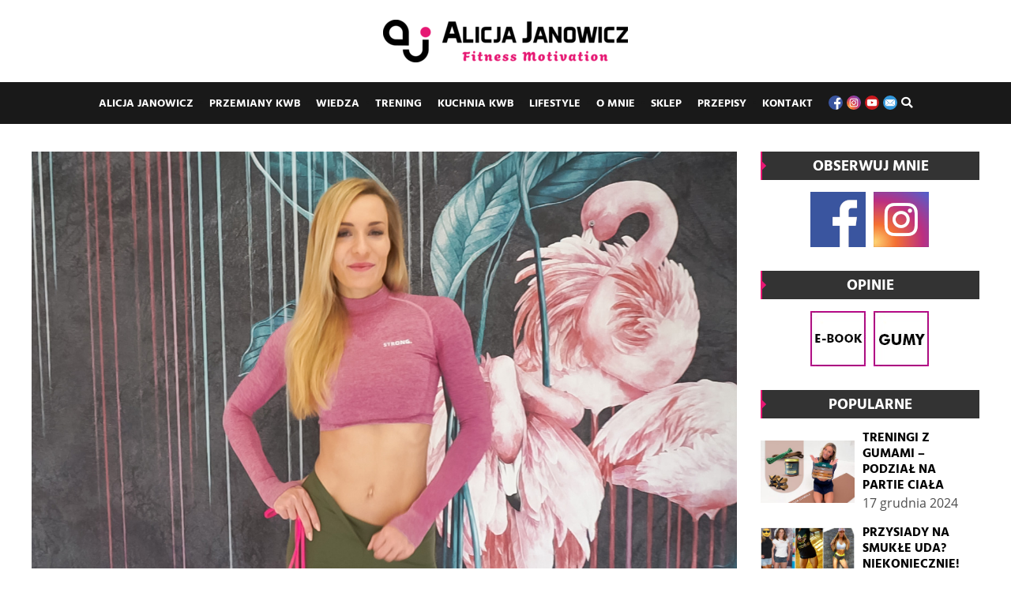

--- FILE ---
content_type: text/html; charset=UTF-8
request_url: https://www.alicjajanowicz.com/trening-z-gumami-kwb-80-power-cardio/
body_size: 14722
content:
<!doctype html>
<html lang="pl-PL" class="no-js" lang="pl-PL">
<head>
<meta charset="UTF-8"/>
<meta charset="UTF-8">
<title>TRENING Z GUMAMI KWB #80 POWER CARDIO - Alicja Janowicz Fitness Motivation : Alicja Janowicz Fitness Motivation</title>
<meta http-equiv="X-UA-Compatible" content="IE=edge,chrome=1">
<meta name="viewport" content="width=device-width, initial-scale=1.0">
<meta name="description" content="">
<meta name="facebook-domain-verification" content="qzlu736dsovwo8kb2apgy44kecstwz" />
<meta name='robots' content='index, follow, max-image-preview:large, max-snippet:-1, max-video-preview:-1' />
<!-- This site is optimized with the Yoast SEO plugin v23.5 - https://yoast.com/wordpress/plugins/seo/ -->
<link rel="canonical" href="https://www.alicjajanowicz.com/trening-z-gumami-kwb-80-power-cardio/" />
<meta property="og:locale" content="pl_PL" />
<meta property="og:type" content="article" />
<meta property="og:title" content="TRENING Z GUMAMI KWB #80 POWER CARDIO - Alicja Janowicz Fitness Motivation" />
<meta property="og:description" content="Przeczytałaś maila, którego wysłałam Ci wczoraj rano❓ Jeśli tak, to wiesz jakie są wskazówki na  treningi przed świętami 🎄 Będziesz działać wg tego planu❓ Udanego tygodnia 😘 Trening na dzisiaj…" />
<meta property="og:url" content="https://www.alicjajanowicz.com/trening-z-gumami-kwb-80-power-cardio/" />
<meta property="og:site_name" content="Alicja Janowicz Fitness Motivation" />
<meta property="article:publisher" content="https://www.facebook.com/AlicjaJanowiczFitnessMotivation" />
<meta property="article:published_time" content="2021-12-20T06:12:08+00:00" />
<meta property="article:modified_time" content="2025-12-18T13:28:24+00:00" />
<meta property="og:image" content="https://www.alicjajanowicz.com/wp-content/uploads/2021/12/ARTYKUL-MINIATURA-80-POWER-CARDIO.jpg" />
<meta property="og:image:width" content="1295" />
<meta property="og:image:height" content="863" />
<meta property="og:image:type" content="image/jpeg" />
<meta name="author" content="Alicja Janowicz" />
<meta name="twitter:card" content="summary_large_image" />
<meta name="twitter:label1" content="Napisane przez" />
<meta name="twitter:data1" content="Alicja Janowicz" />
<meta name="twitter:label2" content="Szacowany czas czytania" />
<meta name="twitter:data2" content="4 minuty" />
<script type="application/ld+json" class="yoast-schema-graph">{"@context":"https://schema.org","@graph":[{"@type":"Article","@id":"https://www.alicjajanowicz.com/trening-z-gumami-kwb-80-power-cardio/#article","isPartOf":{"@id":"https://www.alicjajanowicz.com/trening-z-gumami-kwb-80-power-cardio/"},"author":{"name":"Alicja Janowicz","@id":"https://www.alicjajanowicz.com/#/schema/person/815c2d00c7c87c84a0edff353333405a"},"headline":"TRENING Z GUMAMI KWB #80 POWER CARDIO","datePublished":"2021-12-20T06:12:08+00:00","dateModified":"2025-12-18T13:28:24+00:00","mainEntityOfPage":{"@id":"https://www.alicjajanowicz.com/trening-z-gumami-kwb-80-power-cardio/"},"wordCount":573,"commentCount":0,"publisher":{"@id":"https://www.alicjajanowicz.com/#organization"},"image":{"@id":"https://www.alicjajanowicz.com/trening-z-gumami-kwb-80-power-cardio/#primaryimage"},"thumbnailUrl":"https://www.alicjajanowicz.com/wp-content/uploads/2021/12/ARTYKUL-MINIATURA-80-POWER-CARDIO.jpg","keywords":["ćwiczenia na brzuch","ćwiczenia na nogi","ćwiczenia na pośladki","jak trenować na redukcji","trening w domu","trening z gumami","trening z gumami oporowymi"],"articleSection":["Trening"],"inLanguage":"pl-PL","potentialAction":[{"@type":"CommentAction","name":"Comment","target":["https://www.alicjajanowicz.com/trening-z-gumami-kwb-80-power-cardio/#respond"]}]},{"@type":"WebPage","@id":"https://www.alicjajanowicz.com/trening-z-gumami-kwb-80-power-cardio/","url":"https://www.alicjajanowicz.com/trening-z-gumami-kwb-80-power-cardio/","name":"TRENING Z GUMAMI KWB #80 POWER CARDIO - Alicja Janowicz Fitness Motivation","isPartOf":{"@id":"https://www.alicjajanowicz.com/#website"},"primaryImageOfPage":{"@id":"https://www.alicjajanowicz.com/trening-z-gumami-kwb-80-power-cardio/#primaryimage"},"image":{"@id":"https://www.alicjajanowicz.com/trening-z-gumami-kwb-80-power-cardio/#primaryimage"},"thumbnailUrl":"https://www.alicjajanowicz.com/wp-content/uploads/2021/12/ARTYKUL-MINIATURA-80-POWER-CARDIO.jpg","datePublished":"2021-12-20T06:12:08+00:00","dateModified":"2025-12-18T13:28:24+00:00","breadcrumb":{"@id":"https://www.alicjajanowicz.com/trening-z-gumami-kwb-80-power-cardio/#breadcrumb"},"inLanguage":"pl-PL","potentialAction":[{"@type":"ReadAction","target":["https://www.alicjajanowicz.com/trening-z-gumami-kwb-80-power-cardio/"]}]},{"@type":"ImageObject","inLanguage":"pl-PL","@id":"https://www.alicjajanowicz.com/trening-z-gumami-kwb-80-power-cardio/#primaryimage","url":"https://www.alicjajanowicz.com/wp-content/uploads/2021/12/ARTYKUL-MINIATURA-80-POWER-CARDIO.jpg","contentUrl":"https://www.alicjajanowicz.com/wp-content/uploads/2021/12/ARTYKUL-MINIATURA-80-POWER-CARDIO.jpg","width":1295,"height":863},{"@type":"BreadcrumbList","@id":"https://www.alicjajanowicz.com/trening-z-gumami-kwb-80-power-cardio/#breadcrumb","itemListElement":[{"@type":"ListItem","position":1,"name":"Strona główna","item":"https://www.alicjajanowicz.com/"},{"@type":"ListItem","position":2,"name":"TRENING Z GUMAMI KWB #80 POWER CARDIO"}]},{"@type":"WebSite","@id":"https://www.alicjajanowicz.com/#website","url":"https://www.alicjajanowicz.com/","name":"Alicja Janowicz Fitness Motivation","description":"","publisher":{"@id":"https://www.alicjajanowicz.com/#organization"},"potentialAction":[{"@type":"SearchAction","target":{"@type":"EntryPoint","urlTemplate":"https://www.alicjajanowicz.com/?s={search_term_string}"},"query-input":{"@type":"PropertyValueSpecification","valueRequired":true,"valueName":"search_term_string"}}],"inLanguage":"pl-PL"},{"@type":"Organization","@id":"https://www.alicjajanowicz.com/#organization","name":"Alicja Janowicz Fitness Motivation","url":"https://www.alicjajanowicz.com/","logo":{"@type":"ImageObject","inLanguage":"pl-PL","@id":"https://www.alicjajanowicz.com/#/schema/logo/image/","url":"https://www.alicjajanowicz.com/wp-content/uploads/2022/09/logo.png","contentUrl":"https://www.alicjajanowicz.com/wp-content/uploads/2022/09/logo.png","width":330,"height":70,"caption":"Alicja Janowicz Fitness Motivation"},"image":{"@id":"https://www.alicjajanowicz.com/#/schema/logo/image/"},"sameAs":["https://www.facebook.com/AlicjaJanowiczFitnessMotivation","https://www.instagram.com/alicja_fitness_motivation/","https://www.facebook.com/profile.php?id=100082484122744","https://www.blog.alicjajanowicz.com/"]},{"@type":"Person","@id":"https://www.alicjajanowicz.com/#/schema/person/815c2d00c7c87c84a0edff353333405a","name":"Alicja Janowicz","image":{"@type":"ImageObject","inLanguage":"pl-PL","@id":"https://www.alicjajanowicz.com/#/schema/person/image/","url":"https://secure.gravatar.com/avatar/7cd0451a76e9c2e62d21132ef8030963?s=96&d=mm&r=g","contentUrl":"https://secure.gravatar.com/avatar/7cd0451a76e9c2e62d21132ef8030963?s=96&d=mm&r=g","caption":"Alicja Janowicz"},"url":"https://www.alicjajanowicz.com/author/alicja-janowicz/"}]}</script>
<!-- / Yoast SEO plugin. -->
<!-- <link rel='stylesheet' id='wp-block-library-css' href='https://www.alicjajanowicz.com/wp-includes/css/dist/block-library/style.min.css?ver=6.6.4' media='all' /> -->
<link rel="stylesheet" type="text/css" href="//www.alicjajanowicz.com/wp-content/cache/wpfc-minified/1o1m3buy/h9kxh.css" media="all"/>
<style id='classic-theme-styles-inline-css' type='text/css'>
/*! This file is auto-generated */
.wp-block-button__link{color:#fff;background-color:#32373c;border-radius:9999px;box-shadow:none;text-decoration:none;padding:calc(.667em + 2px) calc(1.333em + 2px);font-size:1.125em}.wp-block-file__button{background:#32373c;color:#fff;text-decoration:none}
</style>
<style id='global-styles-inline-css' type='text/css'>
:root{--wp--preset--aspect-ratio--square: 1;--wp--preset--aspect-ratio--4-3: 4/3;--wp--preset--aspect-ratio--3-4: 3/4;--wp--preset--aspect-ratio--3-2: 3/2;--wp--preset--aspect-ratio--2-3: 2/3;--wp--preset--aspect-ratio--16-9: 16/9;--wp--preset--aspect-ratio--9-16: 9/16;--wp--preset--color--black: #000000;--wp--preset--color--cyan-bluish-gray: #abb8c3;--wp--preset--color--white: #ffffff;--wp--preset--color--pale-pink: #f78da7;--wp--preset--color--vivid-red: #cf2e2e;--wp--preset--color--luminous-vivid-orange: #ff6900;--wp--preset--color--luminous-vivid-amber: #fcb900;--wp--preset--color--light-green-cyan: #7bdcb5;--wp--preset--color--vivid-green-cyan: #00d084;--wp--preset--color--pale-cyan-blue: #8ed1fc;--wp--preset--color--vivid-cyan-blue: #0693e3;--wp--preset--color--vivid-purple: #9b51e0;--wp--preset--gradient--vivid-cyan-blue-to-vivid-purple: linear-gradient(135deg,rgba(6,147,227,1) 0%,rgb(155,81,224) 100%);--wp--preset--gradient--light-green-cyan-to-vivid-green-cyan: linear-gradient(135deg,rgb(122,220,180) 0%,rgb(0,208,130) 100%);--wp--preset--gradient--luminous-vivid-amber-to-luminous-vivid-orange: linear-gradient(135deg,rgba(252,185,0,1) 0%,rgba(255,105,0,1) 100%);--wp--preset--gradient--luminous-vivid-orange-to-vivid-red: linear-gradient(135deg,rgba(255,105,0,1) 0%,rgb(207,46,46) 100%);--wp--preset--gradient--very-light-gray-to-cyan-bluish-gray: linear-gradient(135deg,rgb(238,238,238) 0%,rgb(169,184,195) 100%);--wp--preset--gradient--cool-to-warm-spectrum: linear-gradient(135deg,rgb(74,234,220) 0%,rgb(151,120,209) 20%,rgb(207,42,186) 40%,rgb(238,44,130) 60%,rgb(251,105,98) 80%,rgb(254,248,76) 100%);--wp--preset--gradient--blush-light-purple: linear-gradient(135deg,rgb(255,206,236) 0%,rgb(152,150,240) 100%);--wp--preset--gradient--blush-bordeaux: linear-gradient(135deg,rgb(254,205,165) 0%,rgb(254,45,45) 50%,rgb(107,0,62) 100%);--wp--preset--gradient--luminous-dusk: linear-gradient(135deg,rgb(255,203,112) 0%,rgb(199,81,192) 50%,rgb(65,88,208) 100%);--wp--preset--gradient--pale-ocean: linear-gradient(135deg,rgb(255,245,203) 0%,rgb(182,227,212) 50%,rgb(51,167,181) 100%);--wp--preset--gradient--electric-grass: linear-gradient(135deg,rgb(202,248,128) 0%,rgb(113,206,126) 100%);--wp--preset--gradient--midnight: linear-gradient(135deg,rgb(2,3,129) 0%,rgb(40,116,252) 100%);--wp--preset--font-size--small: 13px;--wp--preset--font-size--medium: 20px;--wp--preset--font-size--large: 36px;--wp--preset--font-size--x-large: 42px;--wp--preset--spacing--20: 0.44rem;--wp--preset--spacing--30: 0.67rem;--wp--preset--spacing--40: 1rem;--wp--preset--spacing--50: 1.5rem;--wp--preset--spacing--60: 2.25rem;--wp--preset--spacing--70: 3.38rem;--wp--preset--spacing--80: 5.06rem;--wp--preset--shadow--natural: 6px 6px 9px rgba(0, 0, 0, 0.2);--wp--preset--shadow--deep: 12px 12px 50px rgba(0, 0, 0, 0.4);--wp--preset--shadow--sharp: 6px 6px 0px rgba(0, 0, 0, 0.2);--wp--preset--shadow--outlined: 6px 6px 0px -3px rgba(255, 255, 255, 1), 6px 6px rgba(0, 0, 0, 1);--wp--preset--shadow--crisp: 6px 6px 0px rgba(0, 0, 0, 1);}:where(.is-layout-flex){gap: 0.5em;}:where(.is-layout-grid){gap: 0.5em;}body .is-layout-flex{display: flex;}.is-layout-flex{flex-wrap: wrap;align-items: center;}.is-layout-flex > :is(*, div){margin: 0;}body .is-layout-grid{display: grid;}.is-layout-grid > :is(*, div){margin: 0;}:where(.wp-block-columns.is-layout-flex){gap: 2em;}:where(.wp-block-columns.is-layout-grid){gap: 2em;}:where(.wp-block-post-template.is-layout-flex){gap: 1.25em;}:where(.wp-block-post-template.is-layout-grid){gap: 1.25em;}.has-black-color{color: var(--wp--preset--color--black) !important;}.has-cyan-bluish-gray-color{color: var(--wp--preset--color--cyan-bluish-gray) !important;}.has-white-color{color: var(--wp--preset--color--white) !important;}.has-pale-pink-color{color: var(--wp--preset--color--pale-pink) !important;}.has-vivid-red-color{color: var(--wp--preset--color--vivid-red) !important;}.has-luminous-vivid-orange-color{color: var(--wp--preset--color--luminous-vivid-orange) !important;}.has-luminous-vivid-amber-color{color: var(--wp--preset--color--luminous-vivid-amber) !important;}.has-light-green-cyan-color{color: var(--wp--preset--color--light-green-cyan) !important;}.has-vivid-green-cyan-color{color: var(--wp--preset--color--vivid-green-cyan) !important;}.has-pale-cyan-blue-color{color: var(--wp--preset--color--pale-cyan-blue) !important;}.has-vivid-cyan-blue-color{color: var(--wp--preset--color--vivid-cyan-blue) !important;}.has-vivid-purple-color{color: var(--wp--preset--color--vivid-purple) !important;}.has-black-background-color{background-color: var(--wp--preset--color--black) !important;}.has-cyan-bluish-gray-background-color{background-color: var(--wp--preset--color--cyan-bluish-gray) !important;}.has-white-background-color{background-color: var(--wp--preset--color--white) !important;}.has-pale-pink-background-color{background-color: var(--wp--preset--color--pale-pink) !important;}.has-vivid-red-background-color{background-color: var(--wp--preset--color--vivid-red) !important;}.has-luminous-vivid-orange-background-color{background-color: var(--wp--preset--color--luminous-vivid-orange) !important;}.has-luminous-vivid-amber-background-color{background-color: var(--wp--preset--color--luminous-vivid-amber) !important;}.has-light-green-cyan-background-color{background-color: var(--wp--preset--color--light-green-cyan) !important;}.has-vivid-green-cyan-background-color{background-color: var(--wp--preset--color--vivid-green-cyan) !important;}.has-pale-cyan-blue-background-color{background-color: var(--wp--preset--color--pale-cyan-blue) !important;}.has-vivid-cyan-blue-background-color{background-color: var(--wp--preset--color--vivid-cyan-blue) !important;}.has-vivid-purple-background-color{background-color: var(--wp--preset--color--vivid-purple) !important;}.has-black-border-color{border-color: var(--wp--preset--color--black) !important;}.has-cyan-bluish-gray-border-color{border-color: var(--wp--preset--color--cyan-bluish-gray) !important;}.has-white-border-color{border-color: var(--wp--preset--color--white) !important;}.has-pale-pink-border-color{border-color: var(--wp--preset--color--pale-pink) !important;}.has-vivid-red-border-color{border-color: var(--wp--preset--color--vivid-red) !important;}.has-luminous-vivid-orange-border-color{border-color: var(--wp--preset--color--luminous-vivid-orange) !important;}.has-luminous-vivid-amber-border-color{border-color: var(--wp--preset--color--luminous-vivid-amber) !important;}.has-light-green-cyan-border-color{border-color: var(--wp--preset--color--light-green-cyan) !important;}.has-vivid-green-cyan-border-color{border-color: var(--wp--preset--color--vivid-green-cyan) !important;}.has-pale-cyan-blue-border-color{border-color: var(--wp--preset--color--pale-cyan-blue) !important;}.has-vivid-cyan-blue-border-color{border-color: var(--wp--preset--color--vivid-cyan-blue) !important;}.has-vivid-purple-border-color{border-color: var(--wp--preset--color--vivid-purple) !important;}.has-vivid-cyan-blue-to-vivid-purple-gradient-background{background: var(--wp--preset--gradient--vivid-cyan-blue-to-vivid-purple) !important;}.has-light-green-cyan-to-vivid-green-cyan-gradient-background{background: var(--wp--preset--gradient--light-green-cyan-to-vivid-green-cyan) !important;}.has-luminous-vivid-amber-to-luminous-vivid-orange-gradient-background{background: var(--wp--preset--gradient--luminous-vivid-amber-to-luminous-vivid-orange) !important;}.has-luminous-vivid-orange-to-vivid-red-gradient-background{background: var(--wp--preset--gradient--luminous-vivid-orange-to-vivid-red) !important;}.has-very-light-gray-to-cyan-bluish-gray-gradient-background{background: var(--wp--preset--gradient--very-light-gray-to-cyan-bluish-gray) !important;}.has-cool-to-warm-spectrum-gradient-background{background: var(--wp--preset--gradient--cool-to-warm-spectrum) !important;}.has-blush-light-purple-gradient-background{background: var(--wp--preset--gradient--blush-light-purple) !important;}.has-blush-bordeaux-gradient-background{background: var(--wp--preset--gradient--blush-bordeaux) !important;}.has-luminous-dusk-gradient-background{background: var(--wp--preset--gradient--luminous-dusk) !important;}.has-pale-ocean-gradient-background{background: var(--wp--preset--gradient--pale-ocean) !important;}.has-electric-grass-gradient-background{background: var(--wp--preset--gradient--electric-grass) !important;}.has-midnight-gradient-background{background: var(--wp--preset--gradient--midnight) !important;}.has-small-font-size{font-size: var(--wp--preset--font-size--small) !important;}.has-medium-font-size{font-size: var(--wp--preset--font-size--medium) !important;}.has-large-font-size{font-size: var(--wp--preset--font-size--large) !important;}.has-x-large-font-size{font-size: var(--wp--preset--font-size--x-large) !important;}
:where(.wp-block-post-template.is-layout-flex){gap: 1.25em;}:where(.wp-block-post-template.is-layout-grid){gap: 1.25em;}
:where(.wp-block-columns.is-layout-flex){gap: 2em;}:where(.wp-block-columns.is-layout-grid){gap: 2em;}
:root :where(.wp-block-pullquote){font-size: 1.5em;line-height: 1.6;}
</style>
<!-- <link rel='stylesheet' id='normalize-css' href='https://www.alicjajanowicz.com/wp-content/themes/alicja/normalize.css?ver=1.0-b-modified-1604488556' media='all' /> -->
<!-- <link rel='stylesheet' id='font-awesome-css' href='https://www.alicjajanowicz.com/wp-content/themes/alicja/fa/css/all.min.css?ver=-b-modified-1604489416' media='all' /> -->
<!-- <link rel='stylesheet' id='slick-css-css' href='https://www.alicjajanowicz.com/wp-content/themes/alicja/slick/slick.css?ver=-b-modified-1604488765' media='all' /> -->
<!-- <link rel='stylesheet' id='slick-theme-css-css' href='https://www.alicjajanowicz.com/wp-content/themes/alicja/slick/slick-theme.css?ver=-b-modified-1604488765' media='all' /> -->
<!-- <link rel='stylesheet' id='borbis-css-css' href='https://www.alicjajanowicz.com/wp-content/themes/alicja/css/style.css?ver=-b-modified-1759915145' media='all' /> -->
<link rel="stylesheet" type="text/css" href="//www.alicjajanowicz.com/wp-content/cache/wpfc-minified/2niw87ga/h9kxh.css" media="all"/>
<script src='//www.alicjajanowicz.com/wp-content/cache/wpfc-minified/qua0giv5/h9kxh.js' type="text/javascript"></script>
<!-- <script type="text/javascript" src="https://www.alicjajanowicz.com/wp-content/themes/alicja/js/jquery.js?ver=-b-modified-1604488764" id="jquery-js"></script> -->
<!-- <script type="text/javascript" src="https://www.alicjajanowicz.com/wp-content/themes/alicja/js/lazy.js?ver=-b-modified-1604488764" id="lazy-js"></script> -->
<!-- <script type="text/javascript" src="https://www.alicjajanowicz.com/wp-content/themes/alicja/slick/slick.min.js?ver=-b-modified-1604488766" id="slick-js-js"></script> -->
<!-- <script type="text/javascript" src="https://www.alicjajanowicz.com/wp-content/themes/alicja/js/functions.js?ver=-b-modified-1604488764" id="borbis-js-js"></script> -->
<link rel="https://api.w.org/" href="https://www.alicjajanowicz.com/wp-json/" /><link rel="alternate" title="JSON" type="application/json" href="https://www.alicjajanowicz.com/wp-json/wp/v2/posts/4988" /><link rel="alternate" title="oEmbed (JSON)" type="application/json+oembed" href="https://www.alicjajanowicz.com/wp-json/oembed/1.0/embed?url=https%3A%2F%2Fwww.alicjajanowicz.com%2Ftrening-z-gumami-kwb-80-power-cardio%2F" />
<link rel="alternate" title="oEmbed (XML)" type="text/xml+oembed" href="https://www.alicjajanowicz.com/wp-json/oembed/1.0/embed?url=https%3A%2F%2Fwww.alicjajanowicz.com%2Ftrening-z-gumami-kwb-80-power-cardio%2F&#038;format=xml" />
<meta name="generator" content="Powered by WPBakery Page Builder - drag and drop page builder for WordPress."/>
<link rel="icon" href="https://www.alicjajanowicz.com/wp-content/uploads/2020/10/fav-150x150.png" sizes="32x32" />
<link rel="icon" href="https://www.alicjajanowicz.com/wp-content/uploads/2020/10/fav.png" sizes="192x192" />
<link rel="apple-touch-icon" href="https://www.alicjajanowicz.com/wp-content/uploads/2020/10/fav.png" />
<meta name="msapplication-TileImage" content="https://www.alicjajanowicz.com/wp-content/uploads/2020/10/fav.png" />
<style type="text/css" id="wp-custom-css">
.btn-new {
-webkit-border-radius: 6;
-moz-border-radius: 6;
border-radius: 6px;
-webkit-box-shadow: 0px 6px 5px #E5D3D8;
-moz-box-shadow: 0px 6px 5px #E5D3D8;
box-shadow: 0px 6px 5px #E5D3D8;
font-family: "Montserrat", "Arial", sans-serif;
color: #ffffff;
font-size: 20px;
background: #E61873;
padding: 20px 30px 20px 30px;
text-decoration: none;
}
.btn-new:hover {
background: #D83277;
text-decoration: none;
}
.container-new {
font-family: "Montserrat", "Arial", sans-serif;
color: #000;
font-size: 20px;
border:3px solid #D8D8E1; border-radius:20px; 
padding:40px;
-webkit-box-shadow: 0px 8px 24px 0px rgba(218, 218, 229, 1);
-moz-box-shadow: 0px 8px 24px 0px rgba(218, 218, 229, 1);
box-shadow: 0px 8px 24px 0px rgba(218, 218, 229, 1);
}
@media only screen and (max-width: 600px) {
.container-new {
padding:20px;
}
}
.container-code {
position: relative;
}
.code {
position: absolute;
top: 34%;
width: 100%;
text-align: center;
}
.code-input { 
border:none !important;
box-shadow:none !important;
background:none!important;
font-family: "Montserrat", "Arial", sans-serif;
color:#e61875!important; 
font-size:4vw!important;
font-weight:800;
text-align:center; }
.code-input:focus { outline:none; } 
@media only screen and (max-width: 600px) {
.code {
top: 30%;
width: 100%;
text-align: center;
}
}
.post-author {
font-size: 0.9em;
color: #666;
margin-top: 0.5em;
text-align: center; /* dodane wyśrodkowanie */
}
.post-author a {
color: #333;
text-decoration: none;
}
.post-author a:hover {
text-decoration: underline;
}
/* Wspólne – porządek w warstwach */
.video-wrap {
position: relative;
isolation: isolate; /* tworzy własny stacking context */
overflow: hidden;
margin-bottom: 1.5rem;
}
.video-wrap iframe {
display: block;
border: 0;
}
/* Wspólny kontener */
.video-wrap {
position: relative;
width: 100%;
margin: 0 auto;
overflow: hidden;      /* zapobiega „wyciekom” */
margin-bottom: 1.5rem; /* oddech pod video, żeby nie kleiło się do tekstu */
}
/* 🖥️ Desktop (zostaje absolutne) */
@media (min-width: 769px) {
/* Jeśli używasz pseudo-elementu z padding-top, zostaw go,
a iframe może być absolute */
.video-wrap iframe {
position: absolute;
inset: 0;
width: 100%;
height: 100%;
border: 0;
display: block;
}
}
/* 📱 Mobile – przechodzimy na aspect-ratio i POZBYWAMY SIĘ absolute */
@media (max-width: 768px) {
.video-wrap {
aspect-ratio: 16 / 9;    /* zmień na 9/16 jeśli film pionowy */
height: auto;
max-width: 100%;
}
.video-wrap iframe {
position: absolute;;        /* kluczowe: NIE absolute */
width: 100%;
height: 100%;
border: 0;
display: block;
}
}
img[src*="plansza-1295x863-1.png"] {
display:block; margin-left:auto; margin-right:auto; height:auto; max-width:100%;
}
</style>
<noscript><style> .wpb_animate_when_almost_visible { opacity: 1; }</style></noscript>		
<script type="text/javascript">
(function (srcjs) {
window._edrone = window._edrone || {};
_edrone.app_id = '5ee9fa0be921f';
_edrone.version = '1.0.0';
_edrone.platform_version = '1.0.0';
_edrone.platform = 'custom';
var doc = document.createElement('script');
doc.type = 'text/javascript';
doc.async = true;
doc.src = ('https:' == document.location.protocol ? 'https:' : 'http:') + srcjs;
var s = document.getElementsByTagName('script')[0];
s.parentNode.insertBefore(doc, s);
})("//d3bo67muzbfgtl.cloudfront.net/edrone_2_0.js?app_id=5ee9fa0be921f");
</script>
<!-- Google Tag Manager -->
<script>(function(w,d,s,l,i){w[l]=w[l]||[];w[l].push({'gtm.start':
new Date().getTime(),event:'gtm.js'});var f=d.getElementsByTagName(s)[0],
j=d.createElement(s),dl=l!='dataLayer'?'&l='+l:'';j.async=true;j.src=
'https://www.googletagmanager.com/gtm.js?id='+i+dl;f.parentNode.insertBefore(j,f);
})(window,document,'script','dataLayer','GTM-TVPBW2W');</script>
<!-- End Google Tag Manager -->
</head>
<body class="post-template-default single single-post postid-4988 single-format-standard trening-z-gumami-kwb-80-power-cardio wpb-js-composer js-comp-ver-6.9.0 vc_responsive">
<!-- Google Tag Manager (noscript) -->
<noscript><iframe src="https://www.googletagmanager.com/ns.html?id=GTM-TVPBW2W"
height="0" width="0" style="display:none;visibility:hidden"></iframe></noscript>
<!-- End Google Tag Manager (noscript) -->
<!-- Copy to Clipboard -->	
<script src="https://cdnjs.cloudflare.com/ajax/libs/clipboard.js/2.0.10/clipboard.min.js"></script>
<script>
var clipboard = new ClipboardJS('.clipboard');
clipboard.on('success', function (e) {
console.info('Action:', e.action);
console.info('Text:', e.text);
console.info('Trigger:', e.trigger);
});
clipboard.on('error', function (e) {
console.info('Action:', e.action);
console.info('Text:', e.text);
console.info('Trigger:', e.trigger);
});
</script>
<!-- End Copy to Clipboard -->	
<header role="banner">
<div class="container fullwidth">
<div class="center logo-container">
<a href="https://www.alicjajanowicz.com" class="logo">
<img class="center" src="/img/logo.png" alt="Alicja Janowicz">
</a>
</div>
</div>
<div class="container fullwidth">
<div class="menu-container">
<nav role="navigation">
<div class="mobile-menu-toggle">
<i class="fas fa-bars"></i> MENU
</div>
<ul id="menu-menu-glowne" class="menu"><li id="menu-item-13" class="menu-item menu-item-type-post_type menu-item-object-page menu-item-home menu-item-13"><a href="https://www.alicjajanowicz.com/"><span>Alicja Janowicz</span></a></li>
<li id="menu-item-16" class="menu-item menu-item-type-taxonomy menu-item-object-category menu-item-16"><a href="https://www.alicjajanowicz.com/kategoria/przemiany-kwb/"><span>Przemiany KWB</span></a></li>
<li id="menu-item-19" class="menu-item menu-item-type-taxonomy menu-item-object-category menu-item-19"><a href="https://www.alicjajanowicz.com/kategoria/wiedza/"><span>Wiedza</span></a></li>
<li id="menu-item-18" class="menu-item menu-item-type-taxonomy menu-item-object-category current-post-ancestor current-menu-parent current-post-parent menu-item-18"><a href="https://www.alicjajanowicz.com/kategoria/trening/"><span>Trening</span></a></li>
<li id="menu-item-14" class="menu-item menu-item-type-taxonomy menu-item-object-category menu-item-14"><a href="https://www.alicjajanowicz.com/kategoria/kuchnia-kwb/"><span>Kuchnia KWB</span></a></li>
<li id="menu-item-5436" class="menu-item menu-item-type-taxonomy menu-item-object-category menu-item-5436"><a href="https://www.alicjajanowicz.com/kategoria/lifestyle/"><span>Lifestyle</span></a></li>
<li id="menu-item-67" class="menu-item menu-item-type-post_type menu-item-object-page menu-item-67"><a href="https://www.alicjajanowicz.com/o-mnie/"><span>O mnie</span></a></li>
<li id="menu-item-21" class="menu-item menu-item-type-custom menu-item-object-custom menu-item-21"><a href="https://www.sklep.alicjajanowicz.com/"><span>Sklep</span></a></li>
<li id="menu-item-22" class="menu-item menu-item-type-custom menu-item-object-custom menu-item-22"><a target="_blank" rel="noopener" href="https://www.blog.alicjajanowicz.com/"><span>Przepisy</span></a></li>
<li id="menu-item-75" class="menu-item menu-item-type-post_type menu-item-object-page menu-item-75"><a href="https://www.alicjajanowicz.com/kontakt/"><span>Kontakt</span></a></li>
</ul>						<div class="menu-icons">
<a target="_blank" href="https://www.facebook.com/AlicjaJanowiczFitnessMotivation/"><img src="/img/soc/fb.png" alt="Facebook"></a>
<a target="_blank" href="https://www.instagram.com/alicjajanowicz_fitmotivation/"><img src="/img/soc/in.png" alt="Instagram"></a>
<a target="_blank" href="https://www.youtube.com/user/alicjahardfitness"><img src="/img/soc/yt.png" alt="YouTube"></a>
<a href="mailto:konsultacje@alicjajanowicz.com"><img src="/img/soc/mail.png" alt="E-mail"></a>
<a href="#" class="menu-search-icon"><i class="fas fa-search"></i></a>
</div>
</nav>
<div class="menu-search">
<div class="container">
<form role="search" method="get" id="searchform">
<input type="text" class="search-input" placeholder="Wpisz szukaną frazę..." name="s" id="s">
<div class="menu-search-close">
<i class="fas fa-times"></i>
</div>
</form>
</div>
</div>
</div>
</div>
</header>
<main role="main">
<div class="container">
<div class="row section-with-sidebar">
<div class="col col_9">	
<article id="post-4988" class="post-4988 post type-post status-publish format-standard has-post-thumbnail hentry category-trening tag-cwiczenia-na-brzuch tag-cwiczenia-na-nogi tag-cwiczenia-na-posladki tag-jak-trenowac-na-redukcji tag-trening-w-domu tag-trening-z-gumami tag-trening-z-gumami-oporowymi">
<img class="lazy center" data-src="https://www.alicjajanowicz.com/wp-content/uploads/2021/12/ARTYKUL-MINIATURA-80-POWER-CARDIO.jpg" alt="TRENING Z GUMAMI KWB #80 POWER CARDIO">
<div class="single-post-header center">
<h1 class="upper">TRENING Z GUMAMI KWB #80 POWER CARDIO</h1>
<div class="post-date">20 grudnia 2021</div>
<p class="post-author">
Autor wpisu: Alicja Janowicz								</p>
</div>
<div class="single-post-content"><p style="text-align: center;"><span class="style-scope yt-formatted-string" dir="auto"><span class="_8Pl3R">Przeczytałaś maila, którego wysłałam Ci wczoraj rano❓ Jeśli tak, to wiesz jakie są wskazówki na  treningi przed świętami 🎄 Będziesz działać wg tego planu❓</span></span></p>
<p style="text-align: center;">Udanego tygodnia 😘</p>
<p style="text-align: center;"><span class="style-scope yt-formatted-string" dir="auto">Trening na dzisiaj 🙋‍♀️<strong>POWER CARDIO 💦</strong> </span></p>
<p style="text-align: center;"><span class="style-scope yt-formatted-string" dir="auto">Początkujące Królowe 👸 Ćwiczenia 1, 2 i 3 wykonujesz jedno po drugim, bez przerw pomiędzy nimi. </span><span class="style-scope yt-formatted-string" dir="auto">Każde z ćwiczeń rób 40 sekund czyli wykonanie jednego obwodu zajmie Ci łącznie 120 sekund (2 minuty). </span><span class="style-scope yt-formatted-string" dir="auto">Wykonujesz 4 takie obwody odpoczywając pomiędzy nimi 90 sekund. </span><span class="style-scope yt-formatted-string" dir="auto">⬇️⬇️ </span><span class="style-scope yt-formatted-string" dir="auto">Ćwiczenie 4 wykonujesz także na czas: 60 sekund pracy, na 60 sekund odpoczynku. Wykonujesz 6 takich serii.</span></p>
<p style="text-align: center;">***</p>
<p style="text-align: center;"><span class="style-scope yt-formatted-string" dir="auto">Zaawansowane Królowe 👸 Ćwiczenia 1, 2 i 3 wykonujesz jedno po drugim, bez przerw pomiędzy. </span><span class="style-scope yt-formatted-string" dir="auto">Każde z ćwiczeń wykonujesz po 40 sekund, czyli wykonanie jednego obwodu zajmie Ci łącznie 120 sekund (2 minuty). Wykonujesz 6 takich obwodów odpoczywając pomiędzy nimi 60 sekund. ⬇️⬇️ </span><span class="style-scope yt-formatted-string" dir="auto">Ćwiczenie 4 wykonujesz także na czas: 60 sekund pracy, na 30 sekund odpoczynku. Wykonujesz 8 takich serii.</span></p>
<p><iframe title="Trening z gumami KWB #80 POWER CARDIO INTENSYWNY TRENING" width="900" height="506" src="https://www.youtube.com/embed/YZMxtcqZEUM?feature=oembed" frameborder="0" allow="accelerometer; autoplay; clipboard-write; encrypted-media; gyroscope; picture-in-picture; web-share" referrerpolicy="strict-origin-when-cross-origin" allowfullscreen></iframe></p>
<p style="text-align: center;"><span style="font-weight: 400;">———JAK ZACZĄĆ ⤵️ ———</span></p>
<p style="text-align: center;"><b>TRENING, ALE CO DALEJ?</b></p>
<p style="text-align: center;"><span style="font-weight: 400;">Wypróbuj </span><span style="color: #ff0000;"><b>NOWOŚĆ<br />
</b></span> <span style="font-weight: 400;"><br />
</span><span style="color: #5fcc9f;"><b>METAMORFOZA 90<br />
<span style="color: #000000;">System Treningowy dla Zabieganych</span></b><span style="font-weight: 400; color: #000000;">!</span></span><span style="font-weight: 400; color: #000000;"><br />
</span><span style="font-weight: 400;"><br />
</span><a href="https://www.sklep.alicjajanowicz.com/produkt/metamorfoza-90/"><span style="font-weight: 400;">Metamorfoza 90</span></a><span style="font-weight: 400;"> to coś znacznie więcej niż zbiór treningów. <strong>To kompletny system, który przeprowadzi Cię przez 90 dni krok po kroku.</strong> Który powie Ci dokładnie, co robić każdego dnia i który przygotuje Cię na momenty, gdy będziesz chciała się poddać.</span></p>
<p><a href="https://www.sklep.alicjajanowicz.com/produkt/metamorfoza-90/"><img fetchpriority="high" decoding="async" width="600" height="300" class="aligncenter size-full wp-image-15806" src="https://www.alicjajanowicz.com/wp-content/uploads/2024/12/600x300-Metamorfoza_CTA.jpg" alt="" srcset="https://www.alicjajanowicz.com/wp-content/uploads/2024/12/600x300-Metamorfoza_CTA.jpg 600w, https://www.alicjajanowicz.com/wp-content/uploads/2024/12/600x300-Metamorfoza_CTA-300x150.jpg 300w" sizes="(max-width: 600px) 100vw, 600px" /></a></p>
<h2 style="text-align: center;"><span style="color: #5fcc9f;"><b>Co czeka na Ciebie, gdy wybierzesz Metamorfozę 90?  </b></span></h2>
<h3 style="text-align: center;"><span style="color: #808080;"><b> </b><b>PLATFORMA Z TRENINGAMI</b></span></h3>
<p style="text-align: center;"><b>(minimum 5 lat dostępu) </b></p>
<p style="text-align: center;"><span style="font-weight: 400;">– 21 treningów 5-minutowych na start </span></p>
<p style="text-align: center;"><span style="font-weight: 400;">– 7 treningów 5 minutowych odblokowanych w dniu 23.01.2026 – dla nowych wyzwań </span></p>
<p style="text-align: center;"><span style="font-weight: 400;">– kolejne 7 treningów 5 minutowych – odblokowane w dniu 20.02.2026 dla oszlifowania sylwetki </span></p>
<p style="text-align: center;"><span style="font-weight: 400;">– 2 treningi 35-minutowe  </span></p>
<p style="text-align: center;"><span style="font-weight: 400;">– 2 treningi 45-minutowe odblokowane w dniu 23.01.2026 </span></p>
<p style="text-align: center;"><span style="font-weight: 400;">– Wersja dla początkujących – łatwiejsze warianty każdego ćwiczenia </span></p>
<p style="text-align: center;"><span style="font-weight: 400;">– Wersja dla zaawansowanych – większa intensywność od pierwszego dnia </span></p>
<p style="text-align: center;"><span style="font-weight: 400;">– Dostęp z telefonu, tabletu, komputera – ćwiczysz, gdzie chcesz </span></p>
<h3 style="text-align: center;"><span style="color: #808080;"><b>E-BOOK Z KOMPLETNYM SYSTEMEM </b></span></h3>
<p style="text-align: center;"><strong>Plan treningowy: </strong></p>
<p style="text-align: center;"><span style="font-weight: 400;">– Dokładna rozpiska co robić w każdej fazie </span></p>
<p style="text-align: center;"><span style="font-weight: 400;">– Tygodniowe rozkłady dla początkujących i zaawansowanych </span></p>
<p style="text-align: center;"><span style="font-weight: 400;">– Instrukcje doboru sprzętu (gumy, hantle, mata) </span></p>
<p style="text-align: center;"><span style="font-weight: 400;">– Co robić, gdy opuścisz trening </span></p>
<p style="text-align: center;"><span style="font-weight: 400;">– System budowania nawyków: </span></p>
<p style="text-align: center;"><span style="font-weight: 400;">– Nawyki do wprowadzenia w fazie 1, 2 i 3 </span></p>
<p style="text-align: center;"><span style="font-weight: 400;">– Wskazówki żywieniowe (białko, węglowodany, woda) </span></p>
<p style="text-align: center;"><span style="font-weight: 400;">– Rytuały poranne i wieczorne </span></p>
<p style="text-align: center;"><span style="font-weight: 400;">– Tabelki do odhaczania (każdy tydzień)</span></p>
<p style="text-align: center;"><span style="font-weight: 400;">System mierzenia efektów: </span></p>
<p style="text-align: center;"><span style="font-weight: 400;">– Jak się ważyć (i dlaczego waga kłamie) </span></p>
<p style="text-align: center;"><span style="font-weight: 400;">– Jak robić pomiary obwodów </span></p>
<p style="text-align: center;"><span style="font-weight: 400;">– Jak robić zdjęcia przed/po </span></p>
<p style="text-align: center;"><span style="font-weight: 400;">– Tabela pomiarów do wydrukowania </span></p>
<p style="text-align: center;"><span style="font-weight: 400;">– System celebracji 30/60/90: </span></p>
<p style="text-align: center;"><span style="font-weight: 400;">– Jak wybrać nagrody </span></p>
<p style="text-align: center;"><span style="font-weight: 400;">– Pomysły na nagrody w każdej fazie </span></p>
<p style="text-align: center;"><span style="font-weight: 400;">– Dlaczego celebracja jest częścią systemu<br />
</span></p>
<p style="text-align: center;"><strong>Przycisk bezpieczeństwa: </strong></p>
<p style="text-align: center;"><span style="font-weight: 400;">– Jak nagrać film do siebie </span></p>
<p style="text-align: center;"><span style="font-weight: 400;">– Co powiedzieć w filmie </span></p>
<p style="text-align: center;"><span style="font-weight: 400;">– Umowa ze sobą – gotowa do wydrukowania </span></p>
<p style="text-align: center;"><span style="font-weight: 400;">– Kiedy i jak używać przycisku </span></p>
<p style="text-align: center;"><span style="font-weight: 400;">– Q&amp;A – odpowiedzi na 40+ pytań: </span></p>
<p style="text-align: center;"><span style="font-weight: 400;">– Treningi (tempo, intensywność, sprzęt) </span></p>
<p style="text-align: center;"><span style="font-weight: 400;">– Jedzenie (białko, kalorie, nawyki) </span></p>
<p style="text-align: center;"><span style="font-weight: 400;">– Efekty (waga, pomiary, oczekiwania) </span></p>
<p style="text-align: center;"><span style="font-weight: 400;">– Sytuacje szczególne (ciąża, kontuzje, choroba)</span></p>
<h3 style="text-align: center;"><strong>Nie mogę się doczekać Twoich efektów!</strong></h3>
<p><a href="https://www.sklep.alicjajanowicz.com/kategoria-produktu/gumy-maty-i-odziez/"><img decoding="async" width="600" height="300" class="aligncenter size-full wp-image-13445" src="https://www.alicjajanowicz.com/wp-content/uploads/2020/11/SC-Sprzet-treningowy_600x300-28.02.2025.jpg" alt="" srcset="https://www.alicjajanowicz.com/wp-content/uploads/2020/11/SC-Sprzet-treningowy_600x300-28.02.2025.jpg 600w, https://www.alicjajanowicz.com/wp-content/uploads/2020/11/SC-Sprzet-treningowy_600x300-28.02.2025-300x150.jpg 300w" sizes="(max-width: 600px) 100vw, 600px" /></a></p>
<p>&nbsp;</p>
<p style="text-align: left;"><strong>Przeczytaj także: </strong>👉<a href="https://www.alicjajanowicz.com/chcesz-miec-efekty-zaplanuj-swoj-trening/">jak zaplanować trening</a>, bo to właśnie odpowiednio zaplanowany i dobrze skonstruowany plan treningowy często decyduje o efektach końcowych.</p>
<p>Tutaj zakupisz 👉 <a href="https://www.sklep.alicjajanowicz.com/kategoria-produktu/gumy-maty-i-odziez/">gumy treningowe</a>.<br />
Tutaj zakupisz 👉 <a href="https://www.sklep.alicjajanowicz.com/produkt/kwb-obciazniki/">obciążniki</a><br />
Tutaj zakupisz 👉 <a href="https://www.sklep.alicjajanowicz.com/produkt/kwb-mata-treningowa/">matę treningową </a></p>
<p><span style="color: #999999;">Artykuł ten nie jest alternatywą do kontaktu z lekarzem, fizjoterapeutą, ortopedą, ani nie nakłania do zaprzestania leczenia. Jeśli jesteś w ciąży, masz wadę postawy, kontuzje lub skaleczenia – zapytaj swojego lekarza prowadzącego o pozwolenie na aktywność fizyczną. Zastosowanie się do treści zawartych w tym artykule jest wyborem czytelnika i przejmuje on pełną odpowiedzialność za swoje czyny.</span></p>
</div>
<div class="tagi"><i class="fas fa-tags"></i><strong>Tagi:</strong>
<a href="https://www.alicjajanowicz.com/tag/cwiczenia-na-brzuch/">ćwiczenia na brzuch</a>, 																			<a href="https://www.alicjajanowicz.com/tag/cwiczenia-na-nogi/">ćwiczenia na nogi</a>, 																			<a href="https://www.alicjajanowicz.com/tag/cwiczenia-na-posladki/">ćwiczenia na pośladki</a>, 																			<a href="https://www.alicjajanowicz.com/tag/jak-trenowac-na-redukcji/">jak trenować na redukcji</a>, 																			<a href="https://www.alicjajanowicz.com/tag/trening-w-domu/">trening w domu</a>, 																			<a href="https://www.alicjajanowicz.com/tag/trening-z-gumami/">trening z gumami</a>, 																			<a href="https://www.alicjajanowicz.com/tag/trening-z-gumami-oporowymi/">trening z gumami oporowymi</a>																	</div>
<h3 class="upper title"><span>Komentarze</span></h3><div class="comments">
<div id="respond" class="comment-respond">
<h3 id="reply-title" class="comment-reply-title">Dodaj komentarz <small><a rel="nofollow" id="cancel-comment-reply-link" href="/trening-z-gumami-kwb-80-power-cardio/#respond" style="display:none;">Anuluj pisanie odpowiedzi</a></small></h3><form action="https://www.alicjajanowicz.com/wp-comments-post.php" method="post" id="commentform" class="comment-form"><p class="comment-notes"><span id="email-notes">Twój adres e-mail nie zostanie opublikowany.</span> <span class="required-field-message">Wymagane pola są oznaczone <span class="required">*</span></span></p><p class="comment-form-comment"><label for="comment">Komentarz <span class="required">*</span></label> <textarea placeholder="Komentarz" id="comment" name="comment" cols="45" rows="8" maxlength="65525" required="required"></textarea placeholder="Komentarz"></p><p class="comment-form-author"><label for="author">Nazwa <span class="required">*</span></label> <input id="author" placeholder="Nazwa *" name="author" type="text" value="" size="30" maxlength="245" autocomplete="name" required="required" /></p>
<p class="comment-form-email"><label for="email">E-mail <span class="required">*</span></label> <input id="email" placeholder="Email *" name="email" type="text" value="" size="30" maxlength="100" aria-describedby="email-notes" autocomplete="email" required="required" /></p>
<p class="comment-form-cookies-consent"><input id="wp-comment-cookies-consent" name="wp-comment-cookies-consent" type="checkbox" value="yes" /> <label for="wp-comment-cookies-consent">Zapamiętaj moje dane w tej przeglądarce podczas pisania kolejnych komentarzy.</label></p>
<p class="form-submit"><input name="submit" type="submit" id="submit" class="submit" value="Opublikuj komentarz" /> <input type='hidden' name='comment_post_ID' value='4988' id='comment_post_ID' />
<input type='hidden' name='comment_parent' id='comment_parent' value='0' />
</p><p style="display: none;"><input type="hidden" id="akismet_comment_nonce" name="akismet_comment_nonce" value="490004bb8e" /></p><p style="display: none !important;" class="akismet-fields-container" data-prefix="ak_"><label>&#916;<textarea name="ak_hp_textarea" cols="45" rows="8" maxlength="100"></textarea></label><input type="hidden" id="ak_js_1" name="ak_js" value="46"/><script>document.getElementById( "ak_js_1" ).setAttribute( "value", ( new Date() ).getTime() );</script></p></form>	</div><!-- #respond -->
</div>
<h3 class="upper title"><span>Zobacz też</span></h3>
<div class="row posty">
<div class="col col_4">
<div class="post row centered">
<a class="abs-link" href="https://www.alicjajanowicz.com/kobieca-marka-roku-2025-jest-w-naszych-rekach/"></a>
<div class="col  col_sm_4">
<div class="post-img">
<img src="https://www.alicjajanowicz.com/wp-content/uploads/2026/01/IMG-20260112-WA0194-585x390.jpg" alt="Kobieca Marka Roku 2025 jest w naszych rękach!">
</div>
</div>
<div class="col  col_sm_8">
<div class="post-content">
<h3 class="smaller">Kobieca Marka Roku 2025 jest w naszych rękach!</h3>
<div class="post-date">15 stycznia 2026</div>
</div>
</div>
</div>												</div>
<div class="col col_4">
<div class="post row centered">
<a class="abs-link" href="https://www.alicjajanowicz.com/przestan-pic-koktajle-ktore-cie-wzdymaja/"></a>
<div class="col  col_sm_4">
<div class="post-img">
<img src="https://www.alicjajanowicz.com/wp-content/uploads/2026/01/take-pause-drink-tasty-cocktail-outdoor-shot-carefree-cu-585x390.jpg" alt="Dlaczego białko w koktajlu może powodować wzdęcia">
</div>
</div>
<div class="col  col_sm_8">
<div class="post-content">
<h3 class="smaller">Dlaczego białko w koktajlu może powodować wzdęcia</h3>
<div class="post-date">7 stycznia 2026</div>
</div>
</div>
</div>												</div>
<div class="col col_4">
<div class="post row centered">
<a class="abs-link" href="https://www.alicjajanowicz.com/przemiana-oli-9-tygodni-12-kg-37-cm-mniej/"></a>
<div class="col  col_sm_4">
<div class="post-img">
<img src="https://www.alicjajanowicz.com/wp-content/uploads/2026/01/kolaz-artykul-1200x800-przod-585x390.png" alt="PRZEMIANA OLI: 9 TYGODNI: –12 KG, 37 CM MNIEJ W OBWODACH">
</div>
</div>
<div class="col  col_sm_8">
<div class="post-content">
<h3 class="smaller">PRZEMIANA OLI: 9 TYGODNI: –12 KG, 37 CM MNIEJ W OBWODACH</h3>
<div class="post-date">5 stycznia 2026</div>
</div>
</div>
</div>												</div>
<div class="col col_4">
<div class="post row centered">
<a class="abs-link" href="https://www.alicjajanowicz.com/przemiana-agnieszki-3-dzieci/"></a>
<div class="col  col_sm_4">
<div class="post-img">
<img src="https://www.alicjajanowicz.com/wp-content/uploads/2025/12/kolaz-artykul-1200x800-bok-585x390.png" alt="PRZEMIANA AGNIESZKI: 3 DZIECI I CZAS NA „JA”">
</div>
</div>
<div class="col  col_sm_8">
<div class="post-content">
<h3 class="smaller">PRZEMIANA AGNIESZKI: 3 DZIECI I CZAS NA „JA”</h3>
<div class="post-date">28 grudnia 2025</div>
</div>
</div>
</div>												</div>
<div class="col col_4">
<div class="post row centered">
<a class="abs-link" href="https://www.alicjajanowicz.com/co-podarowac-dziecku-na-swieta-prezentownik-kwb-cz-3/"></a>
<div class="col  col_sm_4">
<div class="post-img">
<img src="https://www.alicjajanowicz.com/wp-content/uploads/2025/12/zestawy-swiateczne-na-portal-dla-dzieci-1200x800-1-585x390.png" alt="Co podarować dziecku na święta? – prezentownik KWB, cz. 3">
</div>
</div>
<div class="col  col_sm_8">
<div class="post-content">
<h3 class="smaller">Co podarować dziecku na święta? – prezentownik KWB, cz. 3</h3>
<div class="post-date">18 grudnia 2025</div>
</div>
</div>
</div>												</div>
<div class="col col_4">
<div class="post row centered">
<a class="abs-link" href="https://www.alicjajanowicz.com/metamorfoza-90-system-treningowy-dla-zabieganych/"></a>
<div class="col  col_sm_4">
<div class="post-img">
<img src="https://www.alicjajanowicz.com/wp-content/uploads/2025/12/1000x700_02-585x390.jpg" alt="METAMORFOZA 90 system treningowy dla zabieganych">
</div>
</div>
<div class="col  col_sm_8">
<div class="post-content">
<h3 class="smaller">METAMORFOZA 90 system treningowy dla zabieganych</h3>
<div class="post-date">18 grudnia 2025</div>
</div>
</div>
</div>												</div>
</div>
</article>
</div>
<div class="col col_3">
<div class="sidebar">
<div id="custom_html-2" class="widget_text widget widget_custom_html"><h4 class="small upper center">Obserwuj mnie</h4><div class="textwidget custom-html-widget"><div class="obserwuj">
<a target="_blank" href="https://www.facebook.com/AlicjaJanowiczFitnessMotivation/" rel="noopener"><img src="/img/soc/fb.png" alt="Facebook"></a>
<a target="_blank" href="https://www.instagram.com/alicjajanowicz_fitmotivation/" rel="noopener"><img src="/img/soc/in.png" alt="Instagram"></a>
</div></div></div><div id="custom_html-6" class="widget_text widget widget_custom_html"><h4 class="small upper center">OPINIE</h4><div class="textwidget custom-html-widget"><div class="obserwuj">
<a target="_blank" href="/ebook-opinie-strona-1/" rel="noopener"><img src="/wp-content/uploads/2020/11/70x70ebook.jpg" alt="Facebook"></a>
<a target="_blank" href="/gumy-treningowe-opinie-strona-1/" rel="noopener"><img src="/wp-content/uploads/2020/11/70x70gumy.jpg" alt="Instagram"></a>
</div></div></div><div id="recommended_posts-3" class="widget widget_recommended_posts"><h4 class="small upper center">Popularne</h4><div class="post row centered smallspace">
<a class="abs-link" href="https://www.alicjajanowicz.com/trenuj-z-gumami-kwb/"></a>
<div class="col col_5 col_sm_2">
<div class="post-img">
<img class="lazy" data-src="https://www.alicjajanowicz.com/wp-content/uploads/2024/12/Artykul-cwiczenia-z-gumami-v1-585x390.jpg" alt="TRENINGI Z GUMAMI &#8211; PODZIAŁ NA PARTIE CIAŁA">
</div>
</div>
<div class="col col_7 col_sm_10">
<div class="post-content">
<h5>TRENINGI Z GUMAMI &#8211; PODZIAŁ NA PARTIE CIAŁA</h5>
<div class="post-date">17 grudnia 2024</div>
</div>
</div>
</div><div class="post row centered smallspace">
<a class="abs-link" href="https://www.alicjajanowicz.com/z-cyklu-zlote-rady-rob-przysiady-jak-chcesz-miec-wielkie-udziska/"></a>
<div class="col col_5 col_sm_2">
<div class="post-img">
<img class="lazy" data-src="https://www.alicjajanowicz.com/wp-content/uploads/2020/11/CollageMaker_20201103_114318125-585x390.jpg" alt="PRZYSIADY NA SMUKŁE UDA? NIEKONIECZNIE!">
</div>
</div>
<div class="col col_7 col_sm_10">
<div class="post-content">
<h5>PRZYSIADY NA SMUKŁE UDA? NIEKONIECZNIE!</h5>
<div class="post-date">3 listopada 2020</div>
</div>
</div>
</div><div class="post row centered smallspace">
<a class="abs-link" href="https://www.alicjajanowicz.com/poradnik-jak-zaczac/"></a>
<div class="col col_5 col_sm_2">
<div class="post-img">
<img class="lazy" data-src="https://www.alicjajanowicz.com/wp-content/uploads/2020/10/1295x863_JAK-ZACZAC-MOJE-RADY-TWOJ-EFEKT5-585x390.jpg" alt="PORADNIK">
</div>
</div>
<div class="col col_7 col_sm_10">
<div class="post-content">
<h5>PORADNIK</h5>
<div class="post-date">3 listopada 2020</div>
</div>
</div>
</div><div class="post row centered smallspace">
<a class="abs-link" href="https://www.alicjajanowicz.com/higiena-okolic-intymnych/"></a>
<div class="col col_5 col_sm_2">
<div class="post-img">
<img class="lazy" data-src="https://www.alicjajanowicz.com/wp-content/uploads/2022/08/1295x863_higieny-okolic-intymnych-585x390.jpg" alt="HIGIENA OKOLIC INTYMNYCH">
</div>
</div>
<div class="col col_7 col_sm_10">
<div class="post-content">
<h5>HIGIENA OKOLIC INTYMNYCH</h5>
<div class="post-date">24 sierpnia 2022</div>
</div>
</div>
</div><div class="post row centered smallspace">
<a class="abs-link" href="https://www.alicjajanowicz.com/5-powodow-dlaczego-podjadasz/"></a>
<div class="col col_5 col_sm_2">
<div class="post-img">
<img class="lazy" data-src="https://www.alicjajanowicz.com/wp-content/uploads/2022/07/1295x863_Nie-rob-tego-5-powodow-585x390.jpg" alt="DLACZEGO PODJADASZ?">
</div>
</div>
<div class="col col_7 col_sm_10">
<div class="post-content">
<h5>DLACZEGO PODJADASZ?</h5>
<div class="post-date">29 lipca 2022</div>
</div>
</div>
</div></div><div id="recommended_posts-2" class="widget widget_recommended_posts"><h4 class="small upper center">Polecane</h4><div class="post row centered smallspace">
<a class="abs-link" href="https://www.alicjajanowicz.com/probiotyki-a-odpornosc/"></a>
<div class="col col_5 col_sm_2">
<div class="post-img">
<img class="lazy" data-src="https://www.alicjajanowicz.com/wp-content/uploads/2022/08/PROBIOTYKI-A-ODPORNOSC-artykul-585x390.jpg" alt="PROBIOTYKI A ODPORNOŚĆ">
</div>
</div>
<div class="col col_7 col_sm_10">
<div class="post-content">
<h5>PROBIOTYKI A ODPORNOŚĆ</h5>
<div class="post-date">25 listopada 2025</div>
</div>
</div>
</div><div class="post row centered smallspace">
<a class="abs-link" href="https://www.alicjajanowicz.com/moja-przemiana/"></a>
<div class="col col_5 col_sm_2">
<div class="post-img">
<img class="lazy" data-src="https://www.alicjajanowicz.com/wp-content/uploads/2020/11/CollageMaker_20201102_182857754-585x390.jpg" alt="MOJA PRZEMIANA">
</div>
</div>
<div class="col col_7 col_sm_10">
<div class="post-content">
<h5>MOJA PRZEMIANA</h5>
<div class="post-date">3 listopada 2020</div>
</div>
</div>
</div><div class="post row centered smallspace">
<a class="abs-link" href="https://www.alicjajanowicz.com/insulinoopornosc-krok-od-cukrzycy/"></a>
<div class="col col_5 col_sm_2">
<div class="post-img">
<img class="lazy" data-src="https://www.alicjajanowicz.com/wp-content/uploads/2020/11/12-LISTOPADA_2-585x390.jpg" alt="INSULINOOPORNOŚĆ &#8211; krok od cukrzycy">
</div>
</div>
<div class="col col_7 col_sm_10">
<div class="post-content">
<h5>INSULINOOPORNOŚĆ &#8211; krok od cukrzycy</h5>
<div class="post-date">12 listopada 2020</div>
</div>
</div>
</div><div class="post row centered smallspace">
<a class="abs-link" href="https://www.alicjajanowicz.com/przysiad-bulgarski-zrob-to-dobrze/"></a>
<div class="col col_5 col_sm_2">
<div class="post-img">
<img class="lazy" data-src="https://www.alicjajanowicz.com/wp-content/uploads/2022/08/przysiad-bulgarski-585x390.jpg" alt="PRZYSIAD BUŁGARSKI &#8211; ZRÓB TO DOBRZE">
</div>
</div>
<div class="col col_7 col_sm_10">
<div class="post-content">
<h5>PRZYSIAD BUŁGARSKI &#8211; ZRÓB TO DOBRZE</h5>
<div class="post-date">26 sierpnia 2022</div>
</div>
</div>
</div><div class="post row centered smallspace">
<a class="abs-link" href="https://www.alicjajanowicz.com/szybkie-i-latwe-posilki-produkty-ekspandowane/"></a>
<div class="col col_5 col_sm_2">
<div class="post-img">
<img class="lazy" data-src="https://www.alicjajanowicz.com/wp-content/uploads/2021/07/artykul-ekspandowane-585x390.jpg" alt="SZYBKIE I ŁATWE POSIŁKI &#8211; PRODUKTY EKSPANDOWANE">
</div>
</div>
<div class="col col_7 col_sm_10">
<div class="post-content">
<h5>SZYBKIE I ŁATWE POSIŁKI &#8211; PRODUKTY EKSPANDOWANE</h5>
<div class="post-date">9 lipca 2021</div>
</div>
</div>
</div></div>					</div>                    
</div>
</div>
</div>
</main>
		<footer>
<div class="footer-widgets">
<div class="container">
<div class="row bigspace">
<div class="col col_4 col_sm_6"><div id="custom_html-4" class="widget_text widget widget_custom_html"><div class="textwidget custom-html-widget"><img class="lazy center footer-logo" data-src="/img/footer/logo.png" alt="Alicja Janowicz">
<div class="footer-icons">
<a target="_blank" href="https://www.facebook.com/AlicjaJanowiczFitnessMotivation/" rel="noopener"><img src="/img/soc/fb.png" alt="Facebook"></a>
<a target="_blank" href="https://www.instagram.com/alicjajanowicz_fitmotivation/" rel="noopener"><img src="/img/soc/in.png" alt="Instagram"></a>
<a target="_blank" href="https://www.youtube.com/user/alicjahardfitness" rel="noopener"><img src="/img/soc/yt.png" alt="YouTube"></a>
<a href="mailto:konsultacje@alicjajanowicz.com"><img src="/img/soc/mail.png" alt="E-mail"></a>
</div>
<p></p>
<p style="text-align:center;"><a href="/polityka-prywatnosci/">Polityka prywatności</a></p></div></div></div>
<div class="col col_4 col_sm_6"><div id="custom_html-5" class="widget_text widget widget_custom_html"><h4 class="small upper">ZAPISZ SIĘ DO NEWSLETTERA i ODBIERZ RABAT -10%</h4><div class="textwidget custom-html-widget">
<div class="wpcf7 no-js" id="wpcf7-f84-o1" lang="pl-PL" dir="ltr">
<div class="screen-reader-response"><p role="status" aria-live="polite" aria-atomic="true"></p> <ul></ul></div>
<form action="/trening-z-gumami-kwb-80-power-cardio/#wpcf7-f84-o1" method="post" class="wpcf7-form init" aria-label="Formularz kontaktowy" novalidate="novalidate" data-status="init">
<div style="display: none;">
<input type="hidden" name="_wpcf7" value="84" />
<input type="hidden" name="_wpcf7_version" value="5.9.8" />
<input type="hidden" name="_wpcf7_locale" value="pl_PL" />
<input type="hidden" name="_wpcf7_unit_tag" value="wpcf7-f84-o1" />
<input type="hidden" name="_wpcf7_container_post" value="0" />
<input type="hidden" name="_wpcf7_posted_data_hash" value="" />
<input type="hidden" name="_wpcf7_recaptcha_response" value="" />
</div>
<div class="footer-form-field">
<p><span class="wpcf7-form-control-wrap" data-name="E-mail"><input size="40" maxlength="400" class="wpcf7-form-control wpcf7-email wpcf7-validates-as-required wpcf7-text wpcf7-validates-as-email" aria-required="true" aria-invalid="false" placeholder="E-mail" value="" type="email" name="E-mail" /></span>
</p>
</div>
<div class="footer-form-field">
<p><span class="wpcf7-form-control-wrap" data-name="imie"><input size="40" maxlength="400" class="wpcf7-form-control wpcf7-text wpcf7-validates-as-required" aria-required="true" aria-invalid="false" placeholder="Imię" value="" type="text" name="imie" /></span>
</p>
</div>
<div class="footer-form-field">
<p><span class="wpcf7-form-control-wrap" data-name="tel"><input size="40" maxlength="400" class="wpcf7-form-control wpcf7-tel wpcf7-text wpcf7-validates-as-tel" aria-invalid="false" placeholder="Telefon - pole nieobowiązkowe" value="" type="tel" name="tel" /></span>
</p>
</div>
<div class="footer-zgoda">
<p><span class="wpcf7-form-control-wrap" data-name="zgoda1"><span class="wpcf7-form-control wpcf7-acceptance"><span class="wpcf7-list-item"><label><input type="checkbox" name="zgoda1" value="1" aria-invalid="false" /><span class="wpcf7-list-item-label">Wyrażam zgodę na prze­twa­rza­nie po­da­nych powyżej danych osobowych w celu otrzy­my­wa­nia new­slet­tera.​​​​​​​</span></label></span></span></span>
</p>
</div>
<div class="footer-zgoda">
<p><span class="wpcf7-form-control-wrap" data-name="zgoda2"><span class="wpcf7-form-control wpcf7-acceptance optional"><span class="wpcf7-list-item"><label><input type="checkbox" name="zgoda2" value="1" aria-invalid="false" /><span class="wpcf7-list-item-label">Wyrażam zgodę na otrzy­my­wa­nie in­for­ma­cji han­dlo­wych i specjalnych ofert również za pomocą SMS.​​​​​​​</span></label></span></span></span>
</p>
</div>
<div class="footer-zgoda">
<p><span class="wpcf7-form-control-wrap" data-name="zgoda3"><span class="wpcf7-form-control wpcf7-acceptance"><span class="wpcf7-list-item"><label><input type="checkbox" name="zgoda3" value="1" aria-invalid="false" /><span class="wpcf7-list-item-label">Wyrażam zgodę na otrzy­my­wa­nie in­for­ma­cji han­dlo­wych o wybranych produktach.​​​​​​​</span></label></span></span></span>
</p>
</div>
<div class="footer-submit">
<p><input class="wpcf7-form-control wpcf7-submit has-spinner" type="submit" value="Zapisz się" />
</p>
</div><p style="display: none !important;" class="akismet-fields-container" data-prefix="_wpcf7_ak_"><label>&#916;<textarea name="_wpcf7_ak_hp_textarea" cols="45" rows="8" maxlength="100"></textarea></label><input type="hidden" id="ak_js_2" name="_wpcf7_ak_js" value="47"/><script>document.getElementById( "ak_js_2" ).setAttribute( "value", ( new Date() ).getTime() );</script></p><div class="wpcf7-response-output" aria-hidden="true"></div>
</form>
</div>
</div></div></div>
<div class="col col_4 col_sm_6"><div id="media_image-2" class="widget widget_media_image"><a href="https://www.sklep.alicjajanowicz.com"><img width="768" height="432" src="https://www.alicjajanowicz.com/wp-content/uploads/2025/01/768x432-Baner-portal_sprawdzone-i-skuteczne-1.jpg" class="image wp-image-13183  attachment-full size-full" alt="" style="max-width: 100%; height: auto;" decoding="async" loading="lazy" srcset="https://www.alicjajanowicz.com/wp-content/uploads/2025/01/768x432-Baner-portal_sprawdzone-i-skuteczne-1.jpg 768w, https://www.alicjajanowicz.com/wp-content/uploads/2025/01/768x432-Baner-portal_sprawdzone-i-skuteczne-1-300x169.jpg 300w" sizes="(max-width: 768px) 100vw, 768px" /></a></div></div>
</div>
</div>
</div>
<div class="copyright">			
<div class="container">
<div class="center">
© 2020 - Alicja Janowicz Fitness Motivation | Realizacja: <a href="https://www.borbis.pl" target="_blank">Borbis Media</a>
</div>
</div>
</div>
</footer>
<!-- <link rel='stylesheet' id='contact-form-7-css' href='https://www.alicjajanowicz.com/wp-content/plugins/contact-form-7/includes/css/styles.css?ver=5.9.8-b-modified-1728373856' media='all' /> -->
<link rel="stylesheet" type="text/css" href="//www.alicjajanowicz.com/wp-content/cache/wpfc-minified/q6lt2chi/h9kxh.css" media="all"/>
<script type="text/javascript" src="https://www.alicjajanowicz.com/wp-includes/js/dist/hooks.min.js?ver=2810c76e705dd1a53b18" id="wp-hooks-js"></script>
<script type="text/javascript" src="https://www.alicjajanowicz.com/wp-includes/js/dist/i18n.min.js?ver=5e580eb46a90c2b997e6" id="wp-i18n-js"></script>
<script type="text/javascript" id="wp-i18n-js-after">
/* <![CDATA[ */
wp.i18n.setLocaleData( { 'text direction\u0004ltr': [ 'ltr' ] } );
/* ]]> */
</script>
<script type="text/javascript" src="https://www.alicjajanowicz.com/wp-content/plugins/contact-form-7/includes/swv/js/index.js?ver=5.9.8-b-modified-1728373856" id="swv-js"></script>
<script type="text/javascript" id="contact-form-7-js-extra">
/* <![CDATA[ */
var wpcf7 = {"api":{"root":"https:\/\/www.alicjajanowicz.com\/wp-json\/","namespace":"contact-form-7\/v1"}};
/* ]]> */
</script>
<script type="text/javascript" id="contact-form-7-js-translations">
/* <![CDATA[ */
( function( domain, translations ) {
var localeData = translations.locale_data[ domain ] || translations.locale_data.messages;
localeData[""].domain = domain;
wp.i18n.setLocaleData( localeData, domain );
} )( "contact-form-7", {"translation-revision-date":"2024-02-05 07:59:38+0000","generator":"GlotPress\/4.0.1","domain":"messages","locale_data":{"messages":{"":{"domain":"messages","plural-forms":"nplurals=3; plural=(n == 1) ? 0 : ((n % 10 >= 2 && n % 10 <= 4 && (n % 100 < 12 || n % 100 > 14)) ? 1 : 2);","lang":"pl"},"Error:":["B\u0142\u0105d:"]}},"comment":{"reference":"includes\/js\/index.js"}} );
/* ]]> */
</script>
<script type="text/javascript" src="https://www.alicjajanowicz.com/wp-content/plugins/contact-form-7/includes/js/index.js?ver=5.9.8-b-modified-1728373856" id="contact-form-7-js"></script>
<script type="text/javascript" src="https://www.google.com/recaptcha/api.js?render=6Ldsqt8ZAAAAAE81dZCQj5wvG1zg-OUpeMeA9NYZ&amp;hl=pl&amp;ver=3.0" id="google-recaptcha-js"></script>
<script type="text/javascript" src="https://www.alicjajanowicz.com/wp-includes/js/dist/vendor/wp-polyfill.min.js?ver=3.15.0" id="wp-polyfill-js"></script>
<script type="text/javascript" id="wpcf7-recaptcha-js-extra">
/* <![CDATA[ */
var wpcf7_recaptcha = {"sitekey":"6Ldsqt8ZAAAAAE81dZCQj5wvG1zg-OUpeMeA9NYZ","actions":{"homepage":"homepage","contactform":"contactform"}};
/* ]]> */
</script>
<script type="text/javascript" src="https://www.alicjajanowicz.com/wp-content/plugins/contact-form-7/modules/recaptcha/index.js?ver=5.9.8-b-modified-1728373856" id="wpcf7-recaptcha-js"></script>
<script defer type="text/javascript" src="https://www.alicjajanowicz.com/wp-content/plugins/akismet/_inc/akismet-frontend.js?ver=1728373842" id="akismet-frontend-js"></script>
<script type="text/javascript" id="cf7-extras-js-extra">
/* <![CDATA[ */
var cf7_extras = {"events":{"track-ga":[84],"redirect-success":[]},"forms":{"84":{"title":"Zapisz si\u0119 do newslettera","redirect_url":""}}};
/* ]]> */
</script>
<script type="text/javascript" src="https://www.alicjajanowicz.com/wp-content/plugins/contact-form-7-extras/assets/js/controls.js?ver=0.8.0" id="cf7-extras-js"></script>
</body>
</html><!-- WP Fastest Cache file was created in 0.30441808700562 seconds, on 17-01-26 23:09:37 -->

--- FILE ---
content_type: text/html; charset=utf-8
request_url: https://www.google.com/recaptcha/api2/anchor?ar=1&k=6Ldsqt8ZAAAAAE81dZCQj5wvG1zg-OUpeMeA9NYZ&co=aHR0cHM6Ly93d3cuYWxpY2phamFub3dpY3ouY29tOjQ0Mw..&hl=pl&v=PoyoqOPhxBO7pBk68S4YbpHZ&size=invisible&anchor-ms=20000&execute-ms=30000&cb=kp04zifppgb7
body_size: 48935
content:
<!DOCTYPE HTML><html dir="ltr" lang="pl"><head><meta http-equiv="Content-Type" content="text/html; charset=UTF-8">
<meta http-equiv="X-UA-Compatible" content="IE=edge">
<title>reCAPTCHA</title>
<style type="text/css">
/* cyrillic-ext */
@font-face {
  font-family: 'Roboto';
  font-style: normal;
  font-weight: 400;
  font-stretch: 100%;
  src: url(//fonts.gstatic.com/s/roboto/v48/KFO7CnqEu92Fr1ME7kSn66aGLdTylUAMa3GUBHMdazTgWw.woff2) format('woff2');
  unicode-range: U+0460-052F, U+1C80-1C8A, U+20B4, U+2DE0-2DFF, U+A640-A69F, U+FE2E-FE2F;
}
/* cyrillic */
@font-face {
  font-family: 'Roboto';
  font-style: normal;
  font-weight: 400;
  font-stretch: 100%;
  src: url(//fonts.gstatic.com/s/roboto/v48/KFO7CnqEu92Fr1ME7kSn66aGLdTylUAMa3iUBHMdazTgWw.woff2) format('woff2');
  unicode-range: U+0301, U+0400-045F, U+0490-0491, U+04B0-04B1, U+2116;
}
/* greek-ext */
@font-face {
  font-family: 'Roboto';
  font-style: normal;
  font-weight: 400;
  font-stretch: 100%;
  src: url(//fonts.gstatic.com/s/roboto/v48/KFO7CnqEu92Fr1ME7kSn66aGLdTylUAMa3CUBHMdazTgWw.woff2) format('woff2');
  unicode-range: U+1F00-1FFF;
}
/* greek */
@font-face {
  font-family: 'Roboto';
  font-style: normal;
  font-weight: 400;
  font-stretch: 100%;
  src: url(//fonts.gstatic.com/s/roboto/v48/KFO7CnqEu92Fr1ME7kSn66aGLdTylUAMa3-UBHMdazTgWw.woff2) format('woff2');
  unicode-range: U+0370-0377, U+037A-037F, U+0384-038A, U+038C, U+038E-03A1, U+03A3-03FF;
}
/* math */
@font-face {
  font-family: 'Roboto';
  font-style: normal;
  font-weight: 400;
  font-stretch: 100%;
  src: url(//fonts.gstatic.com/s/roboto/v48/KFO7CnqEu92Fr1ME7kSn66aGLdTylUAMawCUBHMdazTgWw.woff2) format('woff2');
  unicode-range: U+0302-0303, U+0305, U+0307-0308, U+0310, U+0312, U+0315, U+031A, U+0326-0327, U+032C, U+032F-0330, U+0332-0333, U+0338, U+033A, U+0346, U+034D, U+0391-03A1, U+03A3-03A9, U+03B1-03C9, U+03D1, U+03D5-03D6, U+03F0-03F1, U+03F4-03F5, U+2016-2017, U+2034-2038, U+203C, U+2040, U+2043, U+2047, U+2050, U+2057, U+205F, U+2070-2071, U+2074-208E, U+2090-209C, U+20D0-20DC, U+20E1, U+20E5-20EF, U+2100-2112, U+2114-2115, U+2117-2121, U+2123-214F, U+2190, U+2192, U+2194-21AE, U+21B0-21E5, U+21F1-21F2, U+21F4-2211, U+2213-2214, U+2216-22FF, U+2308-230B, U+2310, U+2319, U+231C-2321, U+2336-237A, U+237C, U+2395, U+239B-23B7, U+23D0, U+23DC-23E1, U+2474-2475, U+25AF, U+25B3, U+25B7, U+25BD, U+25C1, U+25CA, U+25CC, U+25FB, U+266D-266F, U+27C0-27FF, U+2900-2AFF, U+2B0E-2B11, U+2B30-2B4C, U+2BFE, U+3030, U+FF5B, U+FF5D, U+1D400-1D7FF, U+1EE00-1EEFF;
}
/* symbols */
@font-face {
  font-family: 'Roboto';
  font-style: normal;
  font-weight: 400;
  font-stretch: 100%;
  src: url(//fonts.gstatic.com/s/roboto/v48/KFO7CnqEu92Fr1ME7kSn66aGLdTylUAMaxKUBHMdazTgWw.woff2) format('woff2');
  unicode-range: U+0001-000C, U+000E-001F, U+007F-009F, U+20DD-20E0, U+20E2-20E4, U+2150-218F, U+2190, U+2192, U+2194-2199, U+21AF, U+21E6-21F0, U+21F3, U+2218-2219, U+2299, U+22C4-22C6, U+2300-243F, U+2440-244A, U+2460-24FF, U+25A0-27BF, U+2800-28FF, U+2921-2922, U+2981, U+29BF, U+29EB, U+2B00-2BFF, U+4DC0-4DFF, U+FFF9-FFFB, U+10140-1018E, U+10190-1019C, U+101A0, U+101D0-101FD, U+102E0-102FB, U+10E60-10E7E, U+1D2C0-1D2D3, U+1D2E0-1D37F, U+1F000-1F0FF, U+1F100-1F1AD, U+1F1E6-1F1FF, U+1F30D-1F30F, U+1F315, U+1F31C, U+1F31E, U+1F320-1F32C, U+1F336, U+1F378, U+1F37D, U+1F382, U+1F393-1F39F, U+1F3A7-1F3A8, U+1F3AC-1F3AF, U+1F3C2, U+1F3C4-1F3C6, U+1F3CA-1F3CE, U+1F3D4-1F3E0, U+1F3ED, U+1F3F1-1F3F3, U+1F3F5-1F3F7, U+1F408, U+1F415, U+1F41F, U+1F426, U+1F43F, U+1F441-1F442, U+1F444, U+1F446-1F449, U+1F44C-1F44E, U+1F453, U+1F46A, U+1F47D, U+1F4A3, U+1F4B0, U+1F4B3, U+1F4B9, U+1F4BB, U+1F4BF, U+1F4C8-1F4CB, U+1F4D6, U+1F4DA, U+1F4DF, U+1F4E3-1F4E6, U+1F4EA-1F4ED, U+1F4F7, U+1F4F9-1F4FB, U+1F4FD-1F4FE, U+1F503, U+1F507-1F50B, U+1F50D, U+1F512-1F513, U+1F53E-1F54A, U+1F54F-1F5FA, U+1F610, U+1F650-1F67F, U+1F687, U+1F68D, U+1F691, U+1F694, U+1F698, U+1F6AD, U+1F6B2, U+1F6B9-1F6BA, U+1F6BC, U+1F6C6-1F6CF, U+1F6D3-1F6D7, U+1F6E0-1F6EA, U+1F6F0-1F6F3, U+1F6F7-1F6FC, U+1F700-1F7FF, U+1F800-1F80B, U+1F810-1F847, U+1F850-1F859, U+1F860-1F887, U+1F890-1F8AD, U+1F8B0-1F8BB, U+1F8C0-1F8C1, U+1F900-1F90B, U+1F93B, U+1F946, U+1F984, U+1F996, U+1F9E9, U+1FA00-1FA6F, U+1FA70-1FA7C, U+1FA80-1FA89, U+1FA8F-1FAC6, U+1FACE-1FADC, U+1FADF-1FAE9, U+1FAF0-1FAF8, U+1FB00-1FBFF;
}
/* vietnamese */
@font-face {
  font-family: 'Roboto';
  font-style: normal;
  font-weight: 400;
  font-stretch: 100%;
  src: url(//fonts.gstatic.com/s/roboto/v48/KFO7CnqEu92Fr1ME7kSn66aGLdTylUAMa3OUBHMdazTgWw.woff2) format('woff2');
  unicode-range: U+0102-0103, U+0110-0111, U+0128-0129, U+0168-0169, U+01A0-01A1, U+01AF-01B0, U+0300-0301, U+0303-0304, U+0308-0309, U+0323, U+0329, U+1EA0-1EF9, U+20AB;
}
/* latin-ext */
@font-face {
  font-family: 'Roboto';
  font-style: normal;
  font-weight: 400;
  font-stretch: 100%;
  src: url(//fonts.gstatic.com/s/roboto/v48/KFO7CnqEu92Fr1ME7kSn66aGLdTylUAMa3KUBHMdazTgWw.woff2) format('woff2');
  unicode-range: U+0100-02BA, U+02BD-02C5, U+02C7-02CC, U+02CE-02D7, U+02DD-02FF, U+0304, U+0308, U+0329, U+1D00-1DBF, U+1E00-1E9F, U+1EF2-1EFF, U+2020, U+20A0-20AB, U+20AD-20C0, U+2113, U+2C60-2C7F, U+A720-A7FF;
}
/* latin */
@font-face {
  font-family: 'Roboto';
  font-style: normal;
  font-weight: 400;
  font-stretch: 100%;
  src: url(//fonts.gstatic.com/s/roboto/v48/KFO7CnqEu92Fr1ME7kSn66aGLdTylUAMa3yUBHMdazQ.woff2) format('woff2');
  unicode-range: U+0000-00FF, U+0131, U+0152-0153, U+02BB-02BC, U+02C6, U+02DA, U+02DC, U+0304, U+0308, U+0329, U+2000-206F, U+20AC, U+2122, U+2191, U+2193, U+2212, U+2215, U+FEFF, U+FFFD;
}
/* cyrillic-ext */
@font-face {
  font-family: 'Roboto';
  font-style: normal;
  font-weight: 500;
  font-stretch: 100%;
  src: url(//fonts.gstatic.com/s/roboto/v48/KFO7CnqEu92Fr1ME7kSn66aGLdTylUAMa3GUBHMdazTgWw.woff2) format('woff2');
  unicode-range: U+0460-052F, U+1C80-1C8A, U+20B4, U+2DE0-2DFF, U+A640-A69F, U+FE2E-FE2F;
}
/* cyrillic */
@font-face {
  font-family: 'Roboto';
  font-style: normal;
  font-weight: 500;
  font-stretch: 100%;
  src: url(//fonts.gstatic.com/s/roboto/v48/KFO7CnqEu92Fr1ME7kSn66aGLdTylUAMa3iUBHMdazTgWw.woff2) format('woff2');
  unicode-range: U+0301, U+0400-045F, U+0490-0491, U+04B0-04B1, U+2116;
}
/* greek-ext */
@font-face {
  font-family: 'Roboto';
  font-style: normal;
  font-weight: 500;
  font-stretch: 100%;
  src: url(//fonts.gstatic.com/s/roboto/v48/KFO7CnqEu92Fr1ME7kSn66aGLdTylUAMa3CUBHMdazTgWw.woff2) format('woff2');
  unicode-range: U+1F00-1FFF;
}
/* greek */
@font-face {
  font-family: 'Roboto';
  font-style: normal;
  font-weight: 500;
  font-stretch: 100%;
  src: url(//fonts.gstatic.com/s/roboto/v48/KFO7CnqEu92Fr1ME7kSn66aGLdTylUAMa3-UBHMdazTgWw.woff2) format('woff2');
  unicode-range: U+0370-0377, U+037A-037F, U+0384-038A, U+038C, U+038E-03A1, U+03A3-03FF;
}
/* math */
@font-face {
  font-family: 'Roboto';
  font-style: normal;
  font-weight: 500;
  font-stretch: 100%;
  src: url(//fonts.gstatic.com/s/roboto/v48/KFO7CnqEu92Fr1ME7kSn66aGLdTylUAMawCUBHMdazTgWw.woff2) format('woff2');
  unicode-range: U+0302-0303, U+0305, U+0307-0308, U+0310, U+0312, U+0315, U+031A, U+0326-0327, U+032C, U+032F-0330, U+0332-0333, U+0338, U+033A, U+0346, U+034D, U+0391-03A1, U+03A3-03A9, U+03B1-03C9, U+03D1, U+03D5-03D6, U+03F0-03F1, U+03F4-03F5, U+2016-2017, U+2034-2038, U+203C, U+2040, U+2043, U+2047, U+2050, U+2057, U+205F, U+2070-2071, U+2074-208E, U+2090-209C, U+20D0-20DC, U+20E1, U+20E5-20EF, U+2100-2112, U+2114-2115, U+2117-2121, U+2123-214F, U+2190, U+2192, U+2194-21AE, U+21B0-21E5, U+21F1-21F2, U+21F4-2211, U+2213-2214, U+2216-22FF, U+2308-230B, U+2310, U+2319, U+231C-2321, U+2336-237A, U+237C, U+2395, U+239B-23B7, U+23D0, U+23DC-23E1, U+2474-2475, U+25AF, U+25B3, U+25B7, U+25BD, U+25C1, U+25CA, U+25CC, U+25FB, U+266D-266F, U+27C0-27FF, U+2900-2AFF, U+2B0E-2B11, U+2B30-2B4C, U+2BFE, U+3030, U+FF5B, U+FF5D, U+1D400-1D7FF, U+1EE00-1EEFF;
}
/* symbols */
@font-face {
  font-family: 'Roboto';
  font-style: normal;
  font-weight: 500;
  font-stretch: 100%;
  src: url(//fonts.gstatic.com/s/roboto/v48/KFO7CnqEu92Fr1ME7kSn66aGLdTylUAMaxKUBHMdazTgWw.woff2) format('woff2');
  unicode-range: U+0001-000C, U+000E-001F, U+007F-009F, U+20DD-20E0, U+20E2-20E4, U+2150-218F, U+2190, U+2192, U+2194-2199, U+21AF, U+21E6-21F0, U+21F3, U+2218-2219, U+2299, U+22C4-22C6, U+2300-243F, U+2440-244A, U+2460-24FF, U+25A0-27BF, U+2800-28FF, U+2921-2922, U+2981, U+29BF, U+29EB, U+2B00-2BFF, U+4DC0-4DFF, U+FFF9-FFFB, U+10140-1018E, U+10190-1019C, U+101A0, U+101D0-101FD, U+102E0-102FB, U+10E60-10E7E, U+1D2C0-1D2D3, U+1D2E0-1D37F, U+1F000-1F0FF, U+1F100-1F1AD, U+1F1E6-1F1FF, U+1F30D-1F30F, U+1F315, U+1F31C, U+1F31E, U+1F320-1F32C, U+1F336, U+1F378, U+1F37D, U+1F382, U+1F393-1F39F, U+1F3A7-1F3A8, U+1F3AC-1F3AF, U+1F3C2, U+1F3C4-1F3C6, U+1F3CA-1F3CE, U+1F3D4-1F3E0, U+1F3ED, U+1F3F1-1F3F3, U+1F3F5-1F3F7, U+1F408, U+1F415, U+1F41F, U+1F426, U+1F43F, U+1F441-1F442, U+1F444, U+1F446-1F449, U+1F44C-1F44E, U+1F453, U+1F46A, U+1F47D, U+1F4A3, U+1F4B0, U+1F4B3, U+1F4B9, U+1F4BB, U+1F4BF, U+1F4C8-1F4CB, U+1F4D6, U+1F4DA, U+1F4DF, U+1F4E3-1F4E6, U+1F4EA-1F4ED, U+1F4F7, U+1F4F9-1F4FB, U+1F4FD-1F4FE, U+1F503, U+1F507-1F50B, U+1F50D, U+1F512-1F513, U+1F53E-1F54A, U+1F54F-1F5FA, U+1F610, U+1F650-1F67F, U+1F687, U+1F68D, U+1F691, U+1F694, U+1F698, U+1F6AD, U+1F6B2, U+1F6B9-1F6BA, U+1F6BC, U+1F6C6-1F6CF, U+1F6D3-1F6D7, U+1F6E0-1F6EA, U+1F6F0-1F6F3, U+1F6F7-1F6FC, U+1F700-1F7FF, U+1F800-1F80B, U+1F810-1F847, U+1F850-1F859, U+1F860-1F887, U+1F890-1F8AD, U+1F8B0-1F8BB, U+1F8C0-1F8C1, U+1F900-1F90B, U+1F93B, U+1F946, U+1F984, U+1F996, U+1F9E9, U+1FA00-1FA6F, U+1FA70-1FA7C, U+1FA80-1FA89, U+1FA8F-1FAC6, U+1FACE-1FADC, U+1FADF-1FAE9, U+1FAF0-1FAF8, U+1FB00-1FBFF;
}
/* vietnamese */
@font-face {
  font-family: 'Roboto';
  font-style: normal;
  font-weight: 500;
  font-stretch: 100%;
  src: url(//fonts.gstatic.com/s/roboto/v48/KFO7CnqEu92Fr1ME7kSn66aGLdTylUAMa3OUBHMdazTgWw.woff2) format('woff2');
  unicode-range: U+0102-0103, U+0110-0111, U+0128-0129, U+0168-0169, U+01A0-01A1, U+01AF-01B0, U+0300-0301, U+0303-0304, U+0308-0309, U+0323, U+0329, U+1EA0-1EF9, U+20AB;
}
/* latin-ext */
@font-face {
  font-family: 'Roboto';
  font-style: normal;
  font-weight: 500;
  font-stretch: 100%;
  src: url(//fonts.gstatic.com/s/roboto/v48/KFO7CnqEu92Fr1ME7kSn66aGLdTylUAMa3KUBHMdazTgWw.woff2) format('woff2');
  unicode-range: U+0100-02BA, U+02BD-02C5, U+02C7-02CC, U+02CE-02D7, U+02DD-02FF, U+0304, U+0308, U+0329, U+1D00-1DBF, U+1E00-1E9F, U+1EF2-1EFF, U+2020, U+20A0-20AB, U+20AD-20C0, U+2113, U+2C60-2C7F, U+A720-A7FF;
}
/* latin */
@font-face {
  font-family: 'Roboto';
  font-style: normal;
  font-weight: 500;
  font-stretch: 100%;
  src: url(//fonts.gstatic.com/s/roboto/v48/KFO7CnqEu92Fr1ME7kSn66aGLdTylUAMa3yUBHMdazQ.woff2) format('woff2');
  unicode-range: U+0000-00FF, U+0131, U+0152-0153, U+02BB-02BC, U+02C6, U+02DA, U+02DC, U+0304, U+0308, U+0329, U+2000-206F, U+20AC, U+2122, U+2191, U+2193, U+2212, U+2215, U+FEFF, U+FFFD;
}
/* cyrillic-ext */
@font-face {
  font-family: 'Roboto';
  font-style: normal;
  font-weight: 900;
  font-stretch: 100%;
  src: url(//fonts.gstatic.com/s/roboto/v48/KFO7CnqEu92Fr1ME7kSn66aGLdTylUAMa3GUBHMdazTgWw.woff2) format('woff2');
  unicode-range: U+0460-052F, U+1C80-1C8A, U+20B4, U+2DE0-2DFF, U+A640-A69F, U+FE2E-FE2F;
}
/* cyrillic */
@font-face {
  font-family: 'Roboto';
  font-style: normal;
  font-weight: 900;
  font-stretch: 100%;
  src: url(//fonts.gstatic.com/s/roboto/v48/KFO7CnqEu92Fr1ME7kSn66aGLdTylUAMa3iUBHMdazTgWw.woff2) format('woff2');
  unicode-range: U+0301, U+0400-045F, U+0490-0491, U+04B0-04B1, U+2116;
}
/* greek-ext */
@font-face {
  font-family: 'Roboto';
  font-style: normal;
  font-weight: 900;
  font-stretch: 100%;
  src: url(//fonts.gstatic.com/s/roboto/v48/KFO7CnqEu92Fr1ME7kSn66aGLdTylUAMa3CUBHMdazTgWw.woff2) format('woff2');
  unicode-range: U+1F00-1FFF;
}
/* greek */
@font-face {
  font-family: 'Roboto';
  font-style: normal;
  font-weight: 900;
  font-stretch: 100%;
  src: url(//fonts.gstatic.com/s/roboto/v48/KFO7CnqEu92Fr1ME7kSn66aGLdTylUAMa3-UBHMdazTgWw.woff2) format('woff2');
  unicode-range: U+0370-0377, U+037A-037F, U+0384-038A, U+038C, U+038E-03A1, U+03A3-03FF;
}
/* math */
@font-face {
  font-family: 'Roboto';
  font-style: normal;
  font-weight: 900;
  font-stretch: 100%;
  src: url(//fonts.gstatic.com/s/roboto/v48/KFO7CnqEu92Fr1ME7kSn66aGLdTylUAMawCUBHMdazTgWw.woff2) format('woff2');
  unicode-range: U+0302-0303, U+0305, U+0307-0308, U+0310, U+0312, U+0315, U+031A, U+0326-0327, U+032C, U+032F-0330, U+0332-0333, U+0338, U+033A, U+0346, U+034D, U+0391-03A1, U+03A3-03A9, U+03B1-03C9, U+03D1, U+03D5-03D6, U+03F0-03F1, U+03F4-03F5, U+2016-2017, U+2034-2038, U+203C, U+2040, U+2043, U+2047, U+2050, U+2057, U+205F, U+2070-2071, U+2074-208E, U+2090-209C, U+20D0-20DC, U+20E1, U+20E5-20EF, U+2100-2112, U+2114-2115, U+2117-2121, U+2123-214F, U+2190, U+2192, U+2194-21AE, U+21B0-21E5, U+21F1-21F2, U+21F4-2211, U+2213-2214, U+2216-22FF, U+2308-230B, U+2310, U+2319, U+231C-2321, U+2336-237A, U+237C, U+2395, U+239B-23B7, U+23D0, U+23DC-23E1, U+2474-2475, U+25AF, U+25B3, U+25B7, U+25BD, U+25C1, U+25CA, U+25CC, U+25FB, U+266D-266F, U+27C0-27FF, U+2900-2AFF, U+2B0E-2B11, U+2B30-2B4C, U+2BFE, U+3030, U+FF5B, U+FF5D, U+1D400-1D7FF, U+1EE00-1EEFF;
}
/* symbols */
@font-face {
  font-family: 'Roboto';
  font-style: normal;
  font-weight: 900;
  font-stretch: 100%;
  src: url(//fonts.gstatic.com/s/roboto/v48/KFO7CnqEu92Fr1ME7kSn66aGLdTylUAMaxKUBHMdazTgWw.woff2) format('woff2');
  unicode-range: U+0001-000C, U+000E-001F, U+007F-009F, U+20DD-20E0, U+20E2-20E4, U+2150-218F, U+2190, U+2192, U+2194-2199, U+21AF, U+21E6-21F0, U+21F3, U+2218-2219, U+2299, U+22C4-22C6, U+2300-243F, U+2440-244A, U+2460-24FF, U+25A0-27BF, U+2800-28FF, U+2921-2922, U+2981, U+29BF, U+29EB, U+2B00-2BFF, U+4DC0-4DFF, U+FFF9-FFFB, U+10140-1018E, U+10190-1019C, U+101A0, U+101D0-101FD, U+102E0-102FB, U+10E60-10E7E, U+1D2C0-1D2D3, U+1D2E0-1D37F, U+1F000-1F0FF, U+1F100-1F1AD, U+1F1E6-1F1FF, U+1F30D-1F30F, U+1F315, U+1F31C, U+1F31E, U+1F320-1F32C, U+1F336, U+1F378, U+1F37D, U+1F382, U+1F393-1F39F, U+1F3A7-1F3A8, U+1F3AC-1F3AF, U+1F3C2, U+1F3C4-1F3C6, U+1F3CA-1F3CE, U+1F3D4-1F3E0, U+1F3ED, U+1F3F1-1F3F3, U+1F3F5-1F3F7, U+1F408, U+1F415, U+1F41F, U+1F426, U+1F43F, U+1F441-1F442, U+1F444, U+1F446-1F449, U+1F44C-1F44E, U+1F453, U+1F46A, U+1F47D, U+1F4A3, U+1F4B0, U+1F4B3, U+1F4B9, U+1F4BB, U+1F4BF, U+1F4C8-1F4CB, U+1F4D6, U+1F4DA, U+1F4DF, U+1F4E3-1F4E6, U+1F4EA-1F4ED, U+1F4F7, U+1F4F9-1F4FB, U+1F4FD-1F4FE, U+1F503, U+1F507-1F50B, U+1F50D, U+1F512-1F513, U+1F53E-1F54A, U+1F54F-1F5FA, U+1F610, U+1F650-1F67F, U+1F687, U+1F68D, U+1F691, U+1F694, U+1F698, U+1F6AD, U+1F6B2, U+1F6B9-1F6BA, U+1F6BC, U+1F6C6-1F6CF, U+1F6D3-1F6D7, U+1F6E0-1F6EA, U+1F6F0-1F6F3, U+1F6F7-1F6FC, U+1F700-1F7FF, U+1F800-1F80B, U+1F810-1F847, U+1F850-1F859, U+1F860-1F887, U+1F890-1F8AD, U+1F8B0-1F8BB, U+1F8C0-1F8C1, U+1F900-1F90B, U+1F93B, U+1F946, U+1F984, U+1F996, U+1F9E9, U+1FA00-1FA6F, U+1FA70-1FA7C, U+1FA80-1FA89, U+1FA8F-1FAC6, U+1FACE-1FADC, U+1FADF-1FAE9, U+1FAF0-1FAF8, U+1FB00-1FBFF;
}
/* vietnamese */
@font-face {
  font-family: 'Roboto';
  font-style: normal;
  font-weight: 900;
  font-stretch: 100%;
  src: url(//fonts.gstatic.com/s/roboto/v48/KFO7CnqEu92Fr1ME7kSn66aGLdTylUAMa3OUBHMdazTgWw.woff2) format('woff2');
  unicode-range: U+0102-0103, U+0110-0111, U+0128-0129, U+0168-0169, U+01A0-01A1, U+01AF-01B0, U+0300-0301, U+0303-0304, U+0308-0309, U+0323, U+0329, U+1EA0-1EF9, U+20AB;
}
/* latin-ext */
@font-face {
  font-family: 'Roboto';
  font-style: normal;
  font-weight: 900;
  font-stretch: 100%;
  src: url(//fonts.gstatic.com/s/roboto/v48/KFO7CnqEu92Fr1ME7kSn66aGLdTylUAMa3KUBHMdazTgWw.woff2) format('woff2');
  unicode-range: U+0100-02BA, U+02BD-02C5, U+02C7-02CC, U+02CE-02D7, U+02DD-02FF, U+0304, U+0308, U+0329, U+1D00-1DBF, U+1E00-1E9F, U+1EF2-1EFF, U+2020, U+20A0-20AB, U+20AD-20C0, U+2113, U+2C60-2C7F, U+A720-A7FF;
}
/* latin */
@font-face {
  font-family: 'Roboto';
  font-style: normal;
  font-weight: 900;
  font-stretch: 100%;
  src: url(//fonts.gstatic.com/s/roboto/v48/KFO7CnqEu92Fr1ME7kSn66aGLdTylUAMa3yUBHMdazQ.woff2) format('woff2');
  unicode-range: U+0000-00FF, U+0131, U+0152-0153, U+02BB-02BC, U+02C6, U+02DA, U+02DC, U+0304, U+0308, U+0329, U+2000-206F, U+20AC, U+2122, U+2191, U+2193, U+2212, U+2215, U+FEFF, U+FFFD;
}

</style>
<link rel="stylesheet" type="text/css" href="https://www.gstatic.com/recaptcha/releases/PoyoqOPhxBO7pBk68S4YbpHZ/styles__ltr.css">
<script nonce="TeVqbJ3catOey0yLTFdz5w" type="text/javascript">window['__recaptcha_api'] = 'https://www.google.com/recaptcha/api2/';</script>
<script type="text/javascript" src="https://www.gstatic.com/recaptcha/releases/PoyoqOPhxBO7pBk68S4YbpHZ/recaptcha__pl.js" nonce="TeVqbJ3catOey0yLTFdz5w">
      
    </script></head>
<body><div id="rc-anchor-alert" class="rc-anchor-alert"></div>
<input type="hidden" id="recaptcha-token" value="[base64]">
<script type="text/javascript" nonce="TeVqbJ3catOey0yLTFdz5w">
      recaptcha.anchor.Main.init("[\x22ainput\x22,[\x22bgdata\x22,\x22\x22,\[base64]/[base64]/[base64]/KE4oMTI0LHYsdi5HKSxMWihsLHYpKTpOKDEyNCx2LGwpLFYpLHYpLFQpKSxGKDE3MSx2KX0scjc9ZnVuY3Rpb24obCl7cmV0dXJuIGx9LEM9ZnVuY3Rpb24obCxWLHYpe04odixsLFYpLFZbYWtdPTI3OTZ9LG49ZnVuY3Rpb24obCxWKXtWLlg9KChWLlg/[base64]/[base64]/[base64]/[base64]/[base64]/[base64]/[base64]/[base64]/[base64]/[base64]/[base64]\\u003d\x22,\[base64]\\u003d\x22,\x22MnDCnMKbw4Fqwq5pwpDCvsKGKghtJsOYM8KpDXvDhxfDicK0wo0+wpFrwr7Cu1QqZGXCscKkwq/DqMKgw6vCoh4sFH46w5Unw5TCh11/KFfCsXfDt8Ocw5rDnhPCtMO2B17CuMK9Sy7DicOnw4c/UsOPw77Cuk3DocOxOMKOZMOZwqTDpVfCncKAQMONw7zDnDNPw4BlSMOEwpvDr1Q/wpIywqbCnkrDoQgUw47CgFPDgQ4wEMKwNCzCjWt3B8KHD3swPMKeGMK4WBfCgTTDo8ODSXtyw6lUwpkZB8Kyw5LCkMKdRl3CpMOLw6Q5w4s1wo5yYQrCpcOFwrAHwrfDkx/CuTPCgMOxI8KofzN8UTlDw7TDsykbw53DvMKzwr7DtzRtA1fCs8OHFcKWwrZ9S3oJQMK6KsODOzd/XFLDvcOnZXp+wpJIwo8kBcKDw53DnsO/GcO5w74SRsOMwojCvWrDiwB/NW9WN8O8w4UVw4J5QEMOw7PDlEnCjsO2EMOrRzPCocKow48Ow7orZsOAI0jDlVLCusOSwpFcTMKNZXc1w5/[base64]/Zn0vwoLCskthQ8K0Bn7Dq8OnM8O9wr8Zwoc0wq4Hw47DpCzCncK1w6Ymw47CgcKWw7NKdT3CiDjCrcOlw59Vw7nCgU3ChcOVwrPCgTxVVMK4wpR3w4MUw65kbk3DpXtPSSXCusOpwqXCuGljwrYcw5olwqvCoMO3eMKXInPDocOOw6zDn8O5H8KeZz/[base64]/[base64]/JMO/wrBMw5AMw5PChXHDhMKDwqQSGUZcwrYOw45WwpcqNyQGwq3DnsK3J8OUw47CnlUqwpQmcDpaw7jDgsKFw6hRw6DDsyciw6XDty9TZcOwSsOxw5HCqytSwq/[base64]/DgS3CusOPOSYzH8KkwoYaZjIaw6okIBEVLsOqWsK2woDDuMK2KDg4YGsZL8ONw7B+w7M5LyXDgR0yw5TDtGoMw68Sw7LClGADeGfCrMKPw4BIH8OVwoPDtVjDicO8wrnDjMKsRMK8w4HCrEMuwpJMQ8O3w4rDpMOVEF1Yw4vCin3DicObIz/DqsK4woHDqsOIwoHDkzjDrsK+w7zCrUcsO2YhZTBLCMKFBmU1Qz9VKyXClTXDrWR6w6XDkCcCEsOEw5gnwrjCoTPDky/DjMKHwo9JAGEKcsO2ZBbCpMOTKj7DscOww7l1wpovMcOdw5JLf8O/RDlXesOkwqPCqj9ew73CrQfDg0bClUvDrsOIwqNQw5bCtS3DsApvw48awq7Dj8OMwo0IUXrDmMKgdRNNYVRlwotEGl7CusOkdcK/C01fwqRawpNUGcKGTcO4w7nDg8Kuw7DDiBgOZcOFISnCkkxGMSAjwrBIakIrd8K9HWljT3BzUkhwcykAPMOOGiZ7wqPDjEXDgsKBw502wrjDpBfDrlRhWMK7w7vCoW4wI8KdbUvCtcOhwqUNw77Ct1khwqHCrMOUw5rDlsOOOMK3wqbDiH9/OcO6wrlSwqwbwpJrI1kaNmg7GMKPwrPDi8KKPMOEwqzDoG13wqfCux0Ww7F+wpoww5sCD8OhcMOOwo0LS8Oqwq4ZDBtfwqQ0NF1Kw6oxIcOuwrvDowrDisKwwpnCkB7Ckh7Co8OKe8OtZsKIwqA6wqRWM8KUwpdUZ8KMwpl1w4jDuALCoGJ/[base64]/DklgLKXVTP1t3wpLDvW7DsBHDqMOfE2/[base64]/[base64]/Cm0rDmTjCrsKVP8OBwrAoU8OaNMOCIMO9J8KeH13CvCF6ScKhZcK9dQwpw5PDkMO1wo8GHMOqVXjDpcOxw6nCoXIvfMO6wohOwpQEw4LDtn4SNsKJwrVIMMOkwqgJd3pWw7/DucKpDcKtwqHDuMK2DMOXEiDDl8O4wpoRwpzDhsK4w73Dh8KRacOeFDM/w5oORsKPZcOkYgcFwoEtMBzDlnMULnUYw5vCk8Kewotxwq/DncOiWh3CoQ7CicKgLMOZw4jCrkfCkMOKMsOPIcOXRVBXw6E+YcK1AMOKAsKqw4nDuSLDusK0wpUWAcK3YmHDkW9Uw4obT8K4KxxLN8Oww64ED0bDuFPCiGXCsVLDlnIEw7NXwp/Dvj/Dlz8Dw78vw53DrE/CosOcblnDn1jCg8Okw6fDpsKALjjDq8Krw59+wqzDg8K4worDjX5pajU4w7hkw5kENQrClCAFw4zCv8ORTWlbIcKKw7vCjHMRw6dMXcK0w4k3HXfDrynDlsOiF8KQCGpVMcONwoN2wo/DhA0wOmUaHzhEwpLDv3Maw4QvwqFnJl/DvcO3wrzDtR8eYsOtTsKbwp0mN15AwrYkBMKOfsKXfy8SGmjDlcKBwp/Cu8Kle8O0w5PChAkZwp/DqMOJG8KewpkywqXCnkJFw4DCqcOcDcOzGMKLw6/Cq8K7K8KxwrZLw6PCtMKSdz1Fwq3CsUkxw5lWNEJ7wprDjDLClHzDq8O1QSTCl8KGbV5ofwAdwq8GCBkWX8ONT1FXT386NDV/[base64]/[base64]/[base64]/B8O5wr1PGcKCwonCsMKIwokgw6LDvsOjw7bDuMK3QMKWaiXCgMKSw5DChj7Doy/Dq8K0wr7DvDVTwqMCw4dGwrrClsK9fB5ceCrDgcKZH3TCt8KZw57Dt0Izw4rDlUrCkMKrwrfCnFXCozcqMnApwofDimzCpXlJYcOSwoM8NDDDrzMNY8K9w7zDuhdRwoDCucOURDXCvUbDrcKub8OTY2/[base64]/wooFw5XCgE9gw7J4ICNRDMKpBwXCvsOjwqfDtE7CrzMWB2kqBcK4d8KlwrPDgwwFYlHCrsK4TsO3fx1gKTsuw6rCm2olKVg+w5PDp8O6w5EIwrjDk3pDbSYPw7fDiywZwrzDvcO4w5Mcw58YL2HCoMOHesOXw7kEBcKxwoN4UTLDuMO1bMO4W8ODZg/CkDbCjVnDnyHCu8O5H8KsCsKSPhvDh2PDoBLDq8KdwozCkMKww64GXMOjw6obFwDDoE7Cl2/CilrDjQMvN3HClsOUwovDhcKfwoXCv0FoV1TCoFdgTMK+w4vDssOwwqTCn1rDojgnC0IEci44emrCnWvDk8ODw4HDlcKcB8KJwq7Dq8O9JlDCi1HClHbCjMOWecOKwo7DlcOhw6jCucKHXhkSwqULw4fDtWggw6TCvMOYw5J8w4NywpzCoMKyeD3Crn/DscOCwpgRw48SasK/[base64]/[base64]/CicOTQMOLwrTCtE3ClMOsw7A9YWAiw6wdwq/CnwvDvznDtDhpc8OsH8OTw5VdA8Klw5xoSkrDonZowrTDtS7Dk2VZTwzCm8OCT8OcYMOOw5dYw4wmUMOaLHp/wo7Dv8KKw4jCrMKfLFkkGMOXZcKTw7zDssO3JMK0NcOQwoFfM8OlT8OVVMO1HsKTRsOywpfDrT03wpQiLsOrQiobLcOUw5/DiSLCqnBQwrLCkyXCh8O5w6PCkRzClMORw5/DpsOpOMKASCDCk8KVJcK/XEFucEAtaQnCnT9Fw7rCnCrDh23CvcKyEcK2cRcZLU/CjMKHwpESWBXCpsORw7DDisK9w5l8AcK5wrwVaMKeNMKBfcKrw4vCqMK2C0/DrTVWDgtFw50tNsOoUh0Cc8KZworDkMKNwpIjZcOhw7/Dk3Y+wofDpMOrw6zDhsKiwrd+w57CtwnDpTXChMOJworCssKiw4rCtMKTworDiMKGZ0dSPsOUw5Abwp48eTHCrHfClcKawrHDoMO2K8KfwobCg8OcHE8lS1E7UsKiVMKew6LDhybCqCIQwrXCqcOCw5/[base64]/[base64]/[base64]/Dn8Kww4jDmSkQLsKEwrPDiMOfwpVVwqcZKEA3cQLCpx3DgQPDjlDCk8KyF8KDwrvDkyTDpVglw4BoCMOvNw/CkcK4w7TDi8KUcMKcRy0uwrd5w5wBw6N0wpRbTsKdEQA6OxVHTcO4LnPDl8K+w6ldwrnDkhJOw5wow6MrwqNTSkJnPmcdccO2cCPCr3XDqcOiYGltwofDkMO5w6k5wofDkFMjTRZzw4/DisKBGMOUKcKPw6RFFVDCrh/CqTRvw6lQbcKDw67DjcOCI8OiRyfDkcOAXMOYBMKpGE/Ck8Oqw6fCvFjCqiBPwrMdOMKbwoMUw6/CtMOlOSPCmcOswrkMNFh4w484IjFRw4NDQcOBwp3Cn8OQWEwTNjnDnMKMw6XDrXXCucOQYsOydF/DusO9OU7Ck1VKM3YzXsK3wrHCjMK3w6/Dm2wvI8KDeEnCl0hTwoNpw6fDj8KyJBBaAsK5WMKwTy/DrxXDicOWfiVBfUFowpLDvk3Ck1rCvBPCp8OkBMKCVsOZwrLCg8KrMAMxw47CmsOrEhMow4PDqsOuw5PDn8OyYcKcSQELw70HwpJmwpPDo8Ofw58tA3TDp8KHw4clOzYZwpt7CcO4blXCn2YHDHFcw7FAe8Ohe8Kdw6kOw5B/CcKNUjNKwql8wozDicKvW29mwpLCksKwwr3DqsOeIULDnX0wwovCihIBI8OTNUxJN2HDqDTCpiNRw4oMMWZ9wpdAF8OWbDE5woXDgwfCpcKqw7lFw5fCssKFw63DrCATG8Ojwq/CtsKaPMKlXF7DkA/[base64]/DoTdqw5AMwodMZ8OOAWApw4rCscKTJxbDi8O2w492wrcNwqcfdlbDiHLDvC7DsAQkJVtBV8O5AMKQw6RIB0LDkMO1w4zCocKfHHrDsi/[base64]/Cg8KmdsORwqRew6bCi8Omw5XDlcKYwpbDjknCiG7DuVFZEsKwJ8O2VzN+wqVTwqJhwo3DrcO8Oz/CrXFwScK/Hh7ClAYKKsKbwoHCjMONw4PCsMKZM2vDn8KTw7cDw7bDvVbDpTEUw6zCiy1hwovDn8OvBcOOw4nDisKUIWkmwrvCpRMPacOzw44URsO1wo4HAGAsecOHdMOvQWLDvFhSwqltwpzDosK1wrFcF8Omw7/[base64]/Cs8O5wo4hDcO8w57DuGkBwrfCo8OxwpTDtn04KMKKwrsiDiVXKcOQw6/[base64]/CkcOEwojCsMKIwpnDl8KaKlV3PQcwJm5CBUPDusKBwowOw5hNJcK5Y8KVw4PCmsOWI8OXwrDCp0wIKMOmDmDCjkE7w6fDqxnCkHwwS8Oww4AMw7bDv05jMC/Dm8Kow4sQL8KSw6LDnMO1ecOkwoIqVDvCkXTDoDJtw4DCrHRGfcKeGXLDmTJBw5xdVsK4McKIAcKWfm4EwrcQwq9Jw6UCw7Rsw4LDgyEMWVQ1G8KLw6poHsOewoTDpcOUTsOew4rDpSNmE8OpM8KZWVvDkgZqwoQewqjDpEYMVANBwpHCv2Iuw619J8OtesO/EwhSKQRqw6fClCVxw6rCiELCtnLCpMO2dWrChGdWAMOXw6BLw5E4B8OxDBc7SMOya8Kjw6JQwosIORJQUMO1w7rCqMO0IMKXGwDCjsK+LcK8wqjDtcKkw4BMwoHDtcOwwq8RBBJgw67DmsKmHy/Dl8K5S8Kwwrc2WcOMX2dRY3LDq8KxScOKwp/[base64]/[base64]/[base64]/DnXbCnFnCvDdwKMKCwofCmHBqw5DCjTwcwrHCv2PDicKJImAYwrLCpMKRwo3DmVnCssO4G8O1Yg4lOxV7Z8ONwovDj0lcbBXDmsONwoPDisKOecKHw5p8MDnCusO+SzUGwpTCi8Ogw4lTw54Jw4/CoMO2S2cxXMOnPcOBw7zClsOXd8KSw65wYMKsw53DmChBKsK2bcOUXsOxIMKlPDLDlsOQfX5YOAB7wpRIFEFgJsKNwoRSeBFZw7cWw6HCrS7Dg2dtwq90Wg/Cr8KLwo8/TsO1wok0wrPDrU7CjT1BOkXCqsKRFsOwOWDDsFPDhBYEw5TCpWFGJ8ODwplPdBzDssOuwonDtcOEw6/CjMOabcOeNMKQQsO8QsOgwp92S8KmUhwHwo3DnljCssK9RcOOw4w/ecO/ZMK5w7NAwq0bwobCmsKmVSDDpiDCjhASwo/CqH7CmMOEQcKbwp4qasK4Jyk5w5ELJsOFOjkSGBwYwrXCn8KfwrrDm2YwBMKXwqhRZlPDrDAWQMO7SMOSw41lwrpbw49/wr/[base64]/CvMONSMKsw6oqwp9SSy8AOsO2w6LDtsOabMK/[base64]/[base64]/[base64]/DpsKOwrQfFQHCqBUoGyLCucOYGX7ChWDCgsORw67Cm0g4UgBMw7rDiVHDiAtVHWR/w7LDnDxNcQZOOMKAXMONISPDtsK6Q8Opw4EmZ3ZAwrnCv8OXB8K4BDgrPMONw4vCsQXDoEwVwrXChsOOwq3CpMK4w7bCtsO6w75/w6XChsOGOMKIwozDoBEhwoB4DnTCkcOJw6rDq8K/X8OGTVrDqsKmDxXDoxvDq8Kdw6IVJ8K1w63Dp3nChsKtUAFmNMKaW8O0wqPDvcK+wroJwoTDi24Bwp7Do8KMw7FhI8OJScKTVH/CvcOmIcKkwok/MUkHQMKMw5xGwoxRCMKaHcKQw6zCnxLCusKtCcOdSXLDocO7SsK9L8OIw55TwpLCiMO9WhYtMsOvQSQuwpZIw7FTQAgDaMO/VBVYWMKSZh3DuXLCr8Ozw7Rvwq/CkcKEw4XCj8OieXQ0wqtGbsKvCzPDnsKcwolwfh5bwofCvCbDoSgJNMOlwr1IwqVWTsK+RMOOwrDDsXIaLQ9rVVLDuV/Cm3fCncOgw5vDjcKIHcKUAFdTwoPDhyEjG8K8w6vDlFMrNGbChwVywptcI8KZPSjDuMOYDMKXaRZmSQMHNsOuAXDCo8Kyw4d8GWYlw4PClFJFwpDDksO7dg08NhR9w7dMwo3DisKcw7PCvBLCqMONCMO7wpPCtCDDkWnDtihrVcOYAAHDvMKpQcOlwopowrTCgz/Di8Klwpw7w59iwrnCo090UcK0B3Mnw6t1w5gaw7vDqA0uMMK4w6JUw6/DuMO3w4LDihAmDlfDhMKUwpl/wrHCiCxsecO/AMOcw5xTw6xbejTDvsO7wobDhj0Vw5/[base64]/w5saC33CrcOaw6LCuDHDicOmIMO9I8Kawqw9Y8OKdx4Ra2MsVi3DrzPDuMK3cMKFw5XCrMKsSVXDvcK7QTTCrcKwOyQ+X8K5YcOgwrrDpC3DjsOvw5HDuMOiw4rDkHdcdioNwo5/WDrDjsOYw6Itw41gw7QRwrTCqcKHJSBzw6BcwqvCo37DjsO1CMOFNMO7wojDg8KMQF4bwqlMXVZ6X8KrwoTCv1XDssOQwqx9dcKzJDUBw7rDgF/DqgHCoEvCt8OfwqUyXcO8w6LDqcOsTcKSw7pcw7jCl2TDtMOIVMKuwpkMwrVESWkPwoPCh8O0ZWJhwohHw6XCpidHw5UCNHsow5YKw4TDgcOyAEIoXC/DtsOBwrVZXMKpwq/Co8O1BsKYV8OPFcKVGTXCncKXwovDmcOvdDQhRWrCuFZOwozCvgbCk8O4K8OOC8K9U0dSBMK/wqHDksKgw55XKMO4TcKYesK7LcKSwqgewoMLw7LCqnUIwofCkSBKwrLCth1Aw4XDrGxVWnp8ZMKZw6M9L8KMO8OPSsOeD8OQcnR4wpI9VyDDpcO+wr7CkF3CtFYzw79cMcKlIsK/woLDjUdmdsOTw4bCvB9twoHCicOqw6Zpw4rCjsKGBwfCkMKPaX4jw5DDk8Khwowkw4ssw4jDgF50wobDulVGwr/[base64]/[base64]/CncObw5tHM1kAw7A6LMKRT8Ozw7AQw500AMKHw6jCv8OVEcK7woZpXQbDlXIHP8KeYBPCkkggwoLCrm0Hw7d7AsKTaGTCmTnDpsOremvDhHojw5pIccKaFMKvVnQmHWzCmzLClsKpdifDm0/[base64]/CrsOUey94wpBLwp52DcK8w787w6ZNwozCmlvDncKxR8Kkwo98wpZYw4/CoQ8vw6DDjH3ClsOCw4xycQRywqXCk01Bwrx4TsOMw5HClGtBw7fDh8KiHsKIIRrChCvCj1sswpt+wqQ+FMO9fF1owoTCucOawoTDi8OQwojDgsONCcKzesKnw7zCr8OCwonCrsK0dcO+w4AEw5xNPsO9w5zClcOew7/DqMK5w7jCuyxtwrLCrSQRNiDDtx/[base64]/[base64]/w47DksKXw4fDjcKHw70qwqTCtgMzwpnCm8K2OsOlwqFgQ8KBLhrCpjrCm8KLw6TCvlZQf8O4w6MNOkgQRH/CtMOCRU/Dm8KNwoEJw4cVaSrDrBA8w6TCqsKbw6bCrcO5w55FWmIFL0cGehnCusKpXn1nw47CvFjChn0Qw4kTwrMcwqXDpsOWwo43w6nChcKTwqbDuVTDo3nDtQ5jwoJMGG/CksOgw4nCiMKfw6rCicOdSMKmV8O8wpLCokrCssKxwoVTwrjCiSR2woLDn8OhOBY6worCnADDjR3CocONwqnCjHA1woZOwqDCsMOWPMKkRMO0fzpjADs/[base64]/[base64]/CvMKnw78ZDwVXYsKWZUHCucKewo7CjsOVf8KgwpbDt2/DicOWwpDDn0snw6HChsKiYMOmNsOVBmlUFcOtTydwDgjCp3B/w4xfOBtUT8OWw5/DrVjDiX7DpsOFKMOIRsOswpnCnMKRwrHCim0sw5VSw78BVH8Owp7DpcKqfW40SMOfwqJqUcKlwqPChyzDv8K0TMOQfcKefcOITsKxw6IUwroMwpM5w5gowokEaTnDiyPCnVBmwrN+wpQnfzjDi8KFw4HCk8OwGkLDnynDt8Krwp7CsiBkw7TDp8KGaMKKVsOzw6/DmDZEw5TCvjfDssKRwpLCrcKdU8OhHQkzwoDChXhUw5g7woRgDkFmWnzDiMOMwopBVgxTw73CjFLDjCLDoUwhFmVlKzYjwqVGw63CssO8wq3ClMOsZcOFwp05woYewqM9wq/DjcObwrDCpMK4LMK1PSMnc15RFcO0w6VBw5sKwrw/wqLCo2Ikfn5IZ8KjI8KOV17CrMO7YkZYwqfCuMOVwo7CuW/[base64]/Cg8KPw4ocwoxMw7LDsMKxCcKfbcKxRCjDocKzw7MtIQbCn8O0IC7CvRrDoDHChUxULBTCgzrDkHJYJVJvbMOCd8Odw594JXDCgAZAEsKRcSB4wpQYw7DDssKpL8K4wpHCq8KBw79Pw4NKJMKvFGDDr8OEUMO3w4bDmirChcOjwpgBBcOwNzvCrMOpcWZ9TsOJwr/CiRHDm8OBFFokwobDpG3CrMOVwqHDq8OFdAbDksK2wrHCrG3DpEMDw73DusK6wqc5w7EtwrLCoMK7w6bDs1vDkcKywofDknRewrd+w48Gw7vDtMOFbsOEw4omBMO4UcKScBLCh8K0woQhw7/Djx/CpDoacgvClQchwoHDllcdaC7DmwDCvMOOHMKawpIRQh/[base64]/[base64]/[base64]/CpBR5woUOwo3Cn3PDg3plPsKicVbCmsKtwqwwYgTCojjCrClJwrHDu8KPSsOKw5knw6bCr8KAIlkkM8OMw67Ck8KHYcOKaTvDn0A7YcOew7jCoDtNw5o/wrcOdWbDocO/BznDjF9Ad8O/woYuZk3CuXnDosKiw5TDlDLDrcKqw6JPw7/DgARuF2oYNUlew5sWw4HCvzPCmi/Dtkhrw5FjN2wOIxPDlcOpa8Kow6EMFhlXfknDjsKhQB5KQE0MT8OUVsOWPixnXwfCqMOZSMKHGWlATwV+XyofwpPDlQh+A8KCwp/CrjLDnD5Zw48lw7MXHnoBw6fCg0fClFDDh8O/w5Bsw5IwXsOHw7dvwpHDp8KtNnXCgMOyQMKBOcKxw6LDi8OJw4jCjxXDhB8sXj/[base64]/ClMKCOsKcUGFqbMOuwoolQnzCvsOuwovCm0bDpMKQw6jCqsKRbmhoYVTChwbCgcKfOxzDjSLDpxHDuMOTw5oEwoFUw4XClcK6w5zCqsO/fjLDqsOXwo58ICdqwrY6NsKmL8KxKMObwq5qwp7CgsOgwqZSTcK9wpbDtyEqwrTDjcOQBcKVwqQsKcKPTMKIJ8OeN8OIwoTDlFXDscK+GsKcWl/Cnl/DgFoNwqx7w4zDnlfCo3zCk8KeS8OVQTXDucOlAcKWXMKWEz7Cm8OXwprDlF5JJcOQHsKEw6rDhTjDs8ORwqvClcOJAsKtwpfCi8OOw6fDmjIQH8O2esOcGBcjY8OsRAbDoj3DjMKhZsK8bMKIwp3ClsKJIyzCrMKfwr7DizxBwq/CrGExUsOwGSEFwr3CoQ7Ds8KGw7/[base64]/DssKkwoEuwo3ChkfDlMKIw6dww7BOfx/ChiczwpHCiMKLTcKkw6JBwpVXQMOyJGgAw4zDgFzDucOjwpkyVH52S0HChFDCjAApw6LDj0DCg8OvUXnCmsONWWTCvMOaP3dKw6XDocO4wqPDvMOKEV0dU8KMw4VXBG5PwrovAsK7ccO6w4RXdMKxBAMlHsOXKsKQwp/CnMOTw4RqRsKzPVPCpMO/JVzCgsO6wqPCsXvCg8OWF3phRMOGw5jDoX8Aw6LCvcKdXcO/w5IBEMOwc37Cg8KjwrrCoT7CmxQpwr9VYUlLw5bCqxVXw7pLw6fDusKAw6jDq8O6KEgnwpdwwr9DAcO7a03Ciy/CuAFmw5vCocKDIsKOY3MPwo9xwr/ChDsmbzksFDFPwrzCgcKJY8O6wpPCi8KODDM4CxMZEnHDnSPDnsOZf1/Dl8O/DsKGEsOHwpkKw6IcwovCo0VrJcOEwq8aTcOew5nClsOzHsO2WRXCoMK7dA/Cm8OsHMOLw4nDiUDCk8OKw5jDuE/CnQ7ChVLDqTUZwpUJw59nbsO/wqAQQiVXwpjDpXXDhsOKY8KDPnfDrsKiw7XCoXgAwqcxcMOzw6oxw7lYIMKPa8O4wowNAW0AZ8KBw6JAU8K+w5jCuMO0IMKWN8O3wq3ClEAqDwwrw6NTXV/DvwzCpW5IwrTDtUNyUsONw5vDt8OZw4Rgw4fCpWpcDsKlTcKGwr5ow4LDvMKZwobCssK8w6zCm8KNby/[base64]/CkcOJacKSAcOSwpjCnMKHw6TCq1rCjEsCdsOKRcKhMMKgB8OSAMOBw7EJwqEGwpHDncOCXxp0cMKPw57Ctl3DtXtYZMKqQwIQA0bDgHw5PHbDiTzDjMONw5HCsXBJwqfChW8obFBYVMOewqQYw4pfw6QGJWjCtUcnwpVIPUPCukrDjx/Dt8Onw6rCtgRVK8OPwqPDm8ORPX4QbmJuw48WacOmwp7Co0Z/wpRZcQ0Yw51sw5nCnx0RexF4wpJEbMOeL8KqwqTDp8K6w5d0wrrCmCTCqMOiw4xHKsKxwoUpw79eMw91w7cmR8KVNCbDtsO9CsOcU8K2A8OmZcOASE/DvsO6DMORwqQ9Yj11wo7ChBXCpQbDjcO/RCDDjzk8woFzHcKfwqsfw5VucsKvCcOFBVwaNy4Fw4M6w7TDpx3DgURDw6TCmcKXbiU7SMORwpHCo3tzw6E3fsKpw5fCvcKzwq7Cs1vCqnUBJGIEZcOPX8KgW8KTb8KMw7Q/w41Tw6cWa8Oww6FVO8OuTjBZd8OCw4kDw67CrVApcS8Vw6phwovDty9ywrDCosKGYjBBJMKiQH3CkD7Cl8KPfsOMJWrDqk/CisOKAsK7wrEUwqHCgsKvd0XCi8OzDXlBw7gvWwLDmwvDgwzDlgLDrXFLwrI/[base64]/CkcOdQmbCkcOzMX3CkMKLwrosc0AcOyBlw7UPQ8KkBXxAPlUBNsO1EcKww7U9bTzChEQCw5ULwr50w4XCrkfCksOKXnM+KcKgSgAOM0zDlghddMK/wrYmPMKZMBTCo2kFFiPDtcO9w4LCkcKaw6PDuUjDlsOKWh3Cm8OWw53DlMKXw5FcDFcFwrNAKsKew5dNwrk0bcK6PyrDvcKRw77Dh8KNwqXDtRdgw6IUJsOCw5XDqSvDjcOVEcOyw6lvw6gNw6F5wq1xS2zDkmBBw6kobcOsw6xVEMKSXsOkHjFtw57DlxDCsw/CnXDDuVjCkSjDtlwgFgjDhFvCv2lkE8O+wogxwplxwp0+wpRrw7piZ8OhBz/DnEhgLMKAw4sEViZmwpx0HMK3w5JAw6zCqsOqwo5YC8OAwqIBScKEwqDDrsKaw5nCqC5ywq/CqCkeHsKHM8K2fsKnw4Vbw6wiw4EgFFnCv8OdAnDCi8KgD11Bw7XDizIbSxPCiMOLwrpdwrovGStxcsKWwo/DpnnDisOaUMOQU8KcK8KkQE7ChcKzw67Ds318wrDCvsKxw4fDvhhdwqDCqcKQwp5RwohDw43DvVs8IETCi8OpQcONw4pzwo/DggHCjm0fw55Ww7nCpiHDpAtMKcOMQmrDl8K+JQ/DpygnPsKJwrHDp8KhUcKOBW1sw4JcO8K4w6rCmcKzw7TCrcKJXQITwrLCgSVSLcKOworCtl01Ug3DjsKTw4Q+wpbDmh5IH8K3w7jCiTHDrGtgwrvDmMOHw7zChcOtw4NGccO9PHgZXcOjaQtIODN/w5LDtw9mwrVtwpl3wpXDpwlJwpXCgh04woNpwrB/QjrDksKswrQyw7xTOBRtw694wqnCv8K8OAJPCG3DvADCisKKw6XDkiQNwpgVw5nDrz/ChMKTw5LCqSBrw5Jdw4IBdMK6wqTDswfDtkA1YmRrwr7CoCLDqivChhRGwqHCjg3CqGA0w6sPw4jDpTjCmMKgc8OJwrfDrsOow4owSiMzw50zLsKVwp7CvmHDqcKWw5VLw6TCosKEwpDClAl7w5LDuAx8MMOZGy1Qwp/Dh8Oaw4XDlTVdXMKmB8KKw4ZTdsOyK2hmwqsgI8Ovw7hOw5A1w6jCtEwRw5/[base64]/Cp2TDoMOkw7FFw6rDhcO6OifDtMOew7c/bcKnwp7Dk8KTLyo0T2nDvncRwpxMAcOmJsOuwpA1woUFw6TCrcOLD8Kow6tqwpDCs8Oywpg7w47CuG3DrMKQAF52w7LDsXQiJMKfasOVwo7CjMOQw6DDqkvCvcKAG0Iww4LDmHHChnvCpWrDq8O8wrtwwoLDhsOywoVVdBR8IcOlQmswwo7Cpy1/cgdRSMOwf8OewqzDpCARwpzDsjRCw5/Dm8KJwq9fwrPCukTCmW/CusKDSsKRb8O/w78mwrBXwoTCksO1T1xzax/CisKAw5J6w73CrQ4Rw4VndMK2w7rDg8OMMMKgwrPDkcKDw6AKw65YEX1DwpE2DQHCi1LDtsKsCkDDlEPDvh5OAMOPwoXDlls7wpXCuMKvJ2JRw7jDocOAZMK7Ji7DiRjCjRACwrpiYi/CpMOkw4sXZ33DqBjCo8OhDkfDscKYMgJuI8KeHDw/[base64]/VsKKw6PCvVJbwpR4w7EiwqTDtsKWw6JfT37DvCrDsi/CtMKRSMK+w5wPwrPCvsOLfR3CikTCmCnCvWPCoMOCfsObesK1MXDCv8KGw4/[base64]/CgVZ1FcOUw7cmwpHDvjHCuMKtBMKFwqrDl8KnJMKEwqBVPS/DrMONFwN/[base64]/w6sHwrlbK07DhcK1woA7w4Q7NsKHw6DDo8OgwpTCkS98wr/CmcKjBsO+wpPDkMOGw5hww4/ChcKYw6ESwrfCm8OPw6Vuw6rCnGI1woDDjsKKw4xZw7cMw5MgLsOqPzbDkm/CqcKHwq0Aw4nDg8O1Sl/CnMKAwrbCjmN8KsKiw7YvwrjCjsKAcMKtFRHCmjfChSbDkTw8QMKbJlbCkMKMw5V1wochb8OZwoTCtC3DvsOPB0LCrVJhBsK1XcK5OzPDhSfDryPDvFgzdMOTwp3CsCdeNz9gchw9AUFTwpchEirCgA7Dj8KJwq7CqUgBMFTDmTp/AmXCkMK4w7N8ZsOSTkA4w6FsfEoiw5zDmMO9wr/CvS0Iw59tWDtFwp0nwpHDmxlywqUUM8O8wqjCq8OKw403w6pqF8OLwrLCpcKYOsO/[base64]/HDAkfAzDlUrCqXPDlG/CvksIHMKOb8KNJMKaQHAKw7MSeyXDixrDgMOYOsK0wqvCjGZGw6R/CMOZRMOEwpBOesK7TcKNBBpjw5p8RQZZQcOQw5jDgBXDswhWw6jDlcKLZsOBwoTDiSzCoMKqRcO7Eg5BEsKVcQdTwqEtwrskw45Sw5w6w5pve8O0wroMw4/Dn8OIw6E9wq7Du3UZcMKzacOcJ8KSw4LDtlQuE8KeHMKqY1rDlnPDplvDj39geFDCrhEYw5TDlnjCi3EdRsKaw4PDs8Kaw7/[base64]/DmsOtwrhXw6g3JgLDvibDpWXDhRTCrMOZw4N2T8KvwrdKOsKWMsOrWcOHw5PCkcKWw7l9wpQRw7DClD8ew7ABwqPCkCZyf8KwfcKbw5zCjsOdHDBkwovCghgQJQscGiPDk8K9S8K6TgUcfcOZZcKvwq/DicObw6fCmMKXaWjCicOsYsOrw6rDsMOleAPDn0c3w5rDpsK2WjfCj8OLw5nDqXvCssK9b8OYb8OeV8K2w7nDmsOMAMOCwohhw7xGJ8OGw4VLwrYKS0tswqJ/w4XCicOdwp1ow5/CiMOTwpwCw4XDnSTCkcOhwo7CtDsyWsKGwqXDg3Bowp91KcOZwqRQXcKYUDMow49FfMKoEEsMwr4kwrtmw7IAMDRHD0XCusOPXF/CqT0xwrrDjcKXw5TCqB/[base64]/[base64]/esO9c0M+w5HDk0Ynwp0xE8OEwozDs2vCicKSw4BaDsO5wpTCuDXDiTPCmMKZBi5PwrE4GU4ba8KwwrISHQzCgsOiwqY4worDs8K/NlUpwq5+w4HDn8KSaCp0fsKNGGFlwqcfwpzDiH8CQ8Kvw44Yfm9yIFF/[base64]/Cr8OaFMOSwojDtCR1XMKodVprfsK5wo8pVFTCocO3woVsbTNHwpVxMsOHwoRAOMORwoHDkSY3TQRNw4cTwrtPJ0M5BcO8YsKGeTLCmsKKw5LDsVZ/XcOYXk9JwqTDvsK8b8K6J8KFw5pSwoLCvBICwoc9bXPDjEUDw5gLMmnCrsKgZ20iTATCrMOFRCDDnz3DmUEnAQRrw7zCp2fDkn9VwqbDmActwowMwqRpG8Ogw4BEU0/Dp8Khw7h/ByUeMsO3w47DjV8IdhXDlBbDrMOuwrFsw5jDiwrDi8OVe8O1wqzCkMONwqRfw5t4w43DnsOYwo1iwr9MwobChcOEMsOMYsKvVkktdMO+w7HCucKNacK8w7fDkUfDicKKERjDmsOKIQdSwoMiRMOTTMO+I8O0BMOIw7jCrAIewrJFwrhOw7QHw77DncOQw4/DkkXCiEbDgWINOcOIc8O9wo9Iw7TDvCfDo8OKQcOUw6sibRY0w5Bowr0lbcKMw4Y0JV8rw4vCgkwwScODS2fChwdpwp5jdjXDr8OnUMOUw5HDg3MNw7nCocKXUSrDqVZaw50GQcKtX8OsAgBFBsOpw5jDg8O8YzJtbkonwo7CuS/[base64]/Cki9yVcKSw6VVZQE1wp8DbAPCiDU4TMORwoTCuxdMw6fCviHDmMO3wpjDuGrDpMK5FsOWw73Dog3CkcKJwqzCuh/CmgNPw405woEkL3DCssO+w7rDmsOQUMOePgLCk8OVOz0/w4ImbhPDjlHCm2RON8K/WgfDjgPCrcKiwqvCtMKhKWYnwrrDn8KywqIkwr1vw7/DjE/CocO4w4R9w4B8w65xw4YuPcK2MlHDu8O+wrXDp8OHIsKmwqTDnW9IUMO+cn/[base64]/woVKJ2pPMgjCn8KrAMKnT8KbecO7w7okwpXDosKzLMO9wrodDcKKOHDDomFBwq3CvcOZw5www6LCp8KowpUqV8K5Q8K9PcK7f8OuKCLDtAxcwrpowpzDkWRZwojCt8K7woLDsA4TcMOVw51cYgMsw4tHw55YK8KrQsKkw67DiCIZXMK2JEDClUM6wrBwUX/[base64]/aR4ywq/DicOJCMK1O8OBGA/CiT7CmMOxIsKPc2VRw7XDqsOSdcOwwqQgMsKGO1jCtsOCwoLCqmfCuhRqw6LCjsOJw7IkZUhnM8KUKxTCnBnCvwEnwpHDqcO1w5TCoB/DoSoELRBKQMOSwpggHMOyw7xiwp5PEcKgwpTDrsOfw6c2wovCvQFVLzvClcK7w4RHU8O8wqXDoMKRwq/DhRw6w5FDVHZ4Wk4Cwp0pw5M1wolrFsKKTMOtw67CsxtfCcOLwpjDpcOfCwJkw4PDvQvCsUTDshzDpcK0ewlbCsOTTMKww6tCw7/CokDCisO9w63Cs8ORw4o9S2RCU8O4WyHCoMOqLiI+w5obwq/DjsO8w77CosO6w4XCuS5jwrXCkcK8w4NQwo7Cnw5MwpvCu8Kzw5Zuw4gbMcK2QMKVw6fDgxlyfi9/wqDDl8K1woHCqWXDukzDsjHClX/DlTzDogojw6NTBQ/Dr8K1wp/CksKswrY/[base64]/[base64]/CvsOCZhDDvMKqGAU9wps9VsKTw4LCsHvCpVXCnXbCscKywqTDvsOAcMK8E0HDmygRw7VFUsKgw7otw7BQAMOSVkHDtcKBbMOaw7bDtMKBQx4fCcK+wojDuWN0wpDCuEDCnsO6YsOcET3DshvDo3/[base64]/B8OvBWLDjQEzAcKywoXCoMKiw6Z0R8KdQMO4wrTCu8OLW2QGwrnCn0TCg8OEKsOGw5bCl0/CmWxse8O5TiRzZ8OXwqNkw7kewqzChcOrNjB6w6jCgSHDtcK8cTIiw7vCrQzDl8OTwqfDl2rCiR41Vk/DhAoPAsKowoLCrDXDtsO4OCbCqBFjGlYadMKWX0XCnMO0wpVOwqgNw6ZOKsO1wrzDgcOCwo/DmHvCumQRIsK4OsOuV1HCs8OVQToZN8ODQT9CQR3DiMOVwrrDmXTDlsOUw4kqw5wEwpgFwpcdZFXCnsKOM8KdTMKlIsKQHcKswrkFwpZsagYCQ2Yow4bDg23Dp0hkw7bCjMOYYjkHEQTDl8OJGANcDcKlMh3CjcKDF1BZ\x22],null,[\x22conf\x22,null,\x226Ldsqt8ZAAAAAE81dZCQj5wvG1zg-OUpeMeA9NYZ\x22,0,null,null,null,1,[21,125,63,73,95,87,41,43,42,83,102,105,109,121],[1017145,159],0,null,null,null,null,0,null,0,null,700,1,null,0,\[base64]/76lBhnEnQkZnOKMAhk\\u003d\x22,0,0,null,null,1,null,0,0,null,null,null,0],\x22https://www.alicjajanowicz.com:443\x22,null,[3,1,1],null,null,null,1,3600,[\x22https://www.google.com/intl/pl/policies/privacy/\x22,\x22https://www.google.com/intl/pl/policies/terms/\x22],\x22juqT+XN0j4bBStp+A/3YDI++hFao+8wBiKt07GC76Pg\\u003d\x22,1,0,null,1,1768885679187,0,0,[209,169,1,22,158],null,[60,179,153,114],\x22RC-LdDBY8J19qLsUw\x22,null,null,null,null,null,\x220dAFcWeA4-Y9-83d2bGyWbSriu_sV5LITJcfpoIZJPVOs_A8AvhYjzylIrSQAte0QspC75hejW_tgXOPwBF8b5ehWArbBSNDp6kw\x22,1768968479156]");
    </script></body></html>